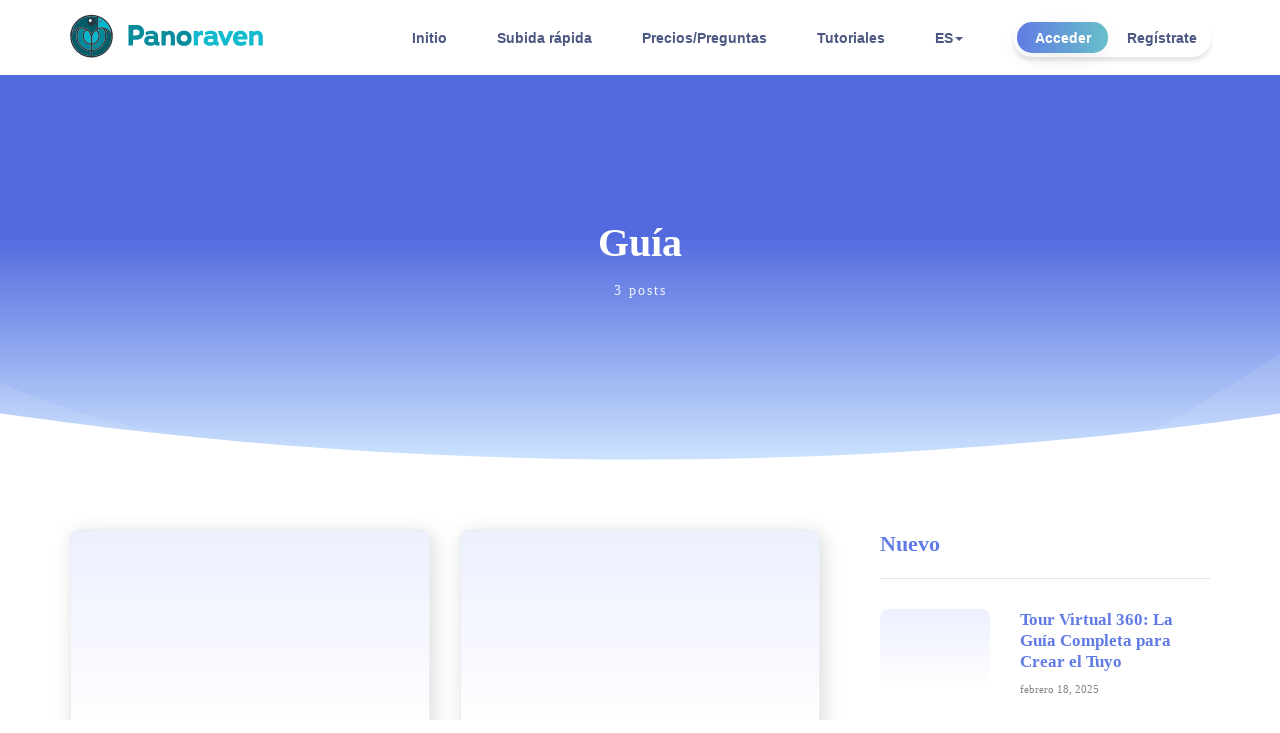

--- FILE ---
content_type: text/html; charset=UTF-8
request_url: https://panoraven.com/blog/es/category/guia/
body_size: 35287
content:
<!DOCTYPE html>
<html lang="es-ES">
<head><meta charset="UTF-8"/><script type="f41c4d0bbff508b1198062fd-text/javascript">if(navigator.userAgent.match(/MSIE|Internet Explorer/i)||navigator.userAgent.match(/Trident\/7\..*?rv:11/i)){var href=document.location.href;if(!href.match(/[?&]nowprocket/)){if(href.indexOf("?")==-1){if(href.indexOf("#")==-1){document.location.href=href+"?nowprocket=1"}else{document.location.href=href.replace("#","?nowprocket=1#")}}else{if(href.indexOf("#")==-1){document.location.href=href+"&nowprocket=1"}else{document.location.href=href.replace("#","&nowprocket=1#")}}}}</script><script type="f41c4d0bbff508b1198062fd-text/javascript">class RocketLazyLoadScripts{constructor(){this.v="1.2.3",this.triggerEvents=["keydown","mousedown","mousemove","touchmove","touchstart","touchend","wheel"],this.userEventHandler=this._triggerListener.bind(this),this.touchStartHandler=this._onTouchStart.bind(this),this.touchMoveHandler=this._onTouchMove.bind(this),this.touchEndHandler=this._onTouchEnd.bind(this),this.clickHandler=this._onClick.bind(this),this.interceptedClicks=[],window.addEventListener("pageshow",t=>{this.persisted=t.persisted}),window.addEventListener("DOMContentLoaded",()=>{this._preconnect3rdParties()}),this.delayedScripts={normal:[],async:[],defer:[]},this.trash=[],this.allJQueries=[]}_addUserInteractionListener(t){if(document.hidden){t._triggerListener();return}this.triggerEvents.forEach(e=>window.addEventListener(e,t.userEventHandler,{passive:!0})),window.addEventListener("touchstart",t.touchStartHandler,{passive:!0}),window.addEventListener("mousedown",t.touchStartHandler),document.addEventListener("visibilitychange",t.userEventHandler)}_removeUserInteractionListener(){this.triggerEvents.forEach(t=>window.removeEventListener(t,this.userEventHandler,{passive:!0})),document.removeEventListener("visibilitychange",this.userEventHandler)}_onTouchStart(t){"HTML"!==t.target.tagName&&(window.addEventListener("touchend",this.touchEndHandler),window.addEventListener("mouseup",this.touchEndHandler),window.addEventListener("touchmove",this.touchMoveHandler,{passive:!0}),window.addEventListener("mousemove",this.touchMoveHandler),t.target.addEventListener("click",this.clickHandler),this._renameDOMAttribute(t.target,"onclick","rocket-onclick"),this._pendingClickStarted())}_onTouchMove(t){window.removeEventListener("touchend",this.touchEndHandler),window.removeEventListener("mouseup",this.touchEndHandler),window.removeEventListener("touchmove",this.touchMoveHandler,{passive:!0}),window.removeEventListener("mousemove",this.touchMoveHandler),t.target.removeEventListener("click",this.clickHandler),this._renameDOMAttribute(t.target,"rocket-onclick","onclick"),this._pendingClickFinished()}_onTouchEnd(t){window.removeEventListener("touchend",this.touchEndHandler),window.removeEventListener("mouseup",this.touchEndHandler),window.removeEventListener("touchmove",this.touchMoveHandler,{passive:!0}),window.removeEventListener("mousemove",this.touchMoveHandler)}_onClick(t){t.target.removeEventListener("click",this.clickHandler),this._renameDOMAttribute(t.target,"rocket-onclick","onclick"),this.interceptedClicks.push(t),t.preventDefault(),t.stopPropagation(),t.stopImmediatePropagation(),this._pendingClickFinished()}_replayClicks(){window.removeEventListener("touchstart",this.touchStartHandler,{passive:!0}),window.removeEventListener("mousedown",this.touchStartHandler),this.interceptedClicks.forEach(t=>{t.target.dispatchEvent(new MouseEvent("click",{view:t.view,bubbles:!0,cancelable:!0}))})}_waitForPendingClicks(){return new Promise(t=>{this._isClickPending?this._pendingClickFinished=t:t()})}_pendingClickStarted(){this._isClickPending=!0}_pendingClickFinished(){this._isClickPending=!1}_renameDOMAttribute(t,e,r){t.hasAttribute&&t.hasAttribute(e)&&(event.target.setAttribute(r,event.target.getAttribute(e)),event.target.removeAttribute(e))}_triggerListener(){this._removeUserInteractionListener(this),"loading"===document.readyState?document.addEventListener("DOMContentLoaded",this._loadEverythingNow.bind(this)):this._loadEverythingNow()}_preconnect3rdParties(){let t=[];document.querySelectorAll("script[type=rocketlazyloadscript]").forEach(e=>{if(e.hasAttribute("src")){let r=new URL(e.src).origin;r!==location.origin&&t.push({src:r,crossOrigin:e.crossOrigin||"module"===e.getAttribute("data-rocket-type")})}}),t=[...new Map(t.map(t=>[JSON.stringify(t),t])).values()],this._batchInjectResourceHints(t,"preconnect")}async _loadEverythingNow(){this.lastBreath=Date.now(),this._delayEventListeners(this),this._delayJQueryReady(this),this._handleDocumentWrite(),this._registerAllDelayedScripts(),this._preloadAllScripts(),await this._loadScriptsFromList(this.delayedScripts.normal),await this._loadScriptsFromList(this.delayedScripts.defer),await this._loadScriptsFromList(this.delayedScripts.async);try{await this._triggerDOMContentLoaded(),await this._triggerWindowLoad()}catch(t){console.error(t)}window.dispatchEvent(new Event("rocket-allScriptsLoaded")),this._waitForPendingClicks().then(()=>{this._replayClicks()}),this._emptyTrash()}_registerAllDelayedScripts(){document.querySelectorAll("script[type=rocketlazyloadscript]").forEach(t=>{t.hasAttribute("data-rocket-src")?t.hasAttribute("async")&&!1!==t.async?this.delayedScripts.async.push(t):t.hasAttribute("defer")&&!1!==t.defer||"module"===t.getAttribute("data-rocket-type")?this.delayedScripts.defer.push(t):this.delayedScripts.normal.push(t):this.delayedScripts.normal.push(t)})}async _transformScript(t){return new Promise((await this._littleBreath(),navigator.userAgent.indexOf("Firefox/")>0||""===navigator.vendor)?e=>{let r=document.createElement("script");[...t.attributes].forEach(t=>{let e=t.nodeName;"type"!==e&&("data-rocket-type"===e&&(e="type"),"data-rocket-src"===e&&(e="src"),r.setAttribute(e,t.nodeValue))}),t.text&&(r.text=t.text),r.hasAttribute("src")?(r.addEventListener("load",e),r.addEventListener("error",e)):(r.text=t.text,e());try{t.parentNode.replaceChild(r,t)}catch(i){e()}}:async e=>{function r(){t.setAttribute("data-rocket-status","failed"),e()}try{let i=t.getAttribute("data-rocket-type"),n=t.getAttribute("data-rocket-src");t.text,i?(t.type=i,t.removeAttribute("data-rocket-type")):t.removeAttribute("type"),t.addEventListener("load",function r(){t.setAttribute("data-rocket-status","executed"),e()}),t.addEventListener("error",r),n?(t.removeAttribute("data-rocket-src"),t.src=n):t.src="data:text/javascript;base64,"+window.btoa(unescape(encodeURIComponent(t.text)))}catch(s){r()}})}async _loadScriptsFromList(t){let e=t.shift();return e&&e.isConnected?(await this._transformScript(e),this._loadScriptsFromList(t)):Promise.resolve()}_preloadAllScripts(){this._batchInjectResourceHints([...this.delayedScripts.normal,...this.delayedScripts.defer,...this.delayedScripts.async],"preload")}_batchInjectResourceHints(t,e){var r=document.createDocumentFragment();t.forEach(t=>{let i=t.getAttribute&&t.getAttribute("data-rocket-src")||t.src;if(i){let n=document.createElement("link");n.href=i,n.rel=e,"preconnect"!==e&&(n.as="script"),t.getAttribute&&"module"===t.getAttribute("data-rocket-type")&&(n.crossOrigin=!0),t.crossOrigin&&(n.crossOrigin=t.crossOrigin),t.integrity&&(n.integrity=t.integrity),r.appendChild(n),this.trash.push(n)}}),document.head.appendChild(r)}_delayEventListeners(t){let e={};function r(t,r){!function t(r){!e[r]&&(e[r]={originalFunctions:{add:r.addEventListener,remove:r.removeEventListener},eventsToRewrite:[]},r.addEventListener=function(){arguments[0]=i(arguments[0]),e[r].originalFunctions.add.apply(r,arguments)},r.removeEventListener=function(){arguments[0]=i(arguments[0]),e[r].originalFunctions.remove.apply(r,arguments)});function i(t){return e[r].eventsToRewrite.indexOf(t)>=0?"rocket-"+t:t}}(t),e[t].eventsToRewrite.push(r)}function i(t,e){let r=t[e];Object.defineProperty(t,e,{get:()=>r||function(){},set(i){t["rocket"+e]=r=i}})}r(document,"DOMContentLoaded"),r(window,"DOMContentLoaded"),r(window,"load"),r(window,"pageshow"),r(document,"readystatechange"),i(document,"onreadystatechange"),i(window,"onload"),i(window,"onpageshow")}_delayJQueryReady(t){let e;function r(r){if(r&&r.fn&&!t.allJQueries.includes(r)){r.fn.ready=r.fn.init.prototype.ready=function(e){return t.domReadyFired?e.bind(document)(r):document.addEventListener("rocket-DOMContentLoaded",()=>e.bind(document)(r)),r([])};let i=r.fn.on;r.fn.on=r.fn.init.prototype.on=function(){if(this[0]===window){function t(t){return t.split(" ").map(t=>"load"===t||0===t.indexOf("load.")?"rocket-jquery-load":t).join(" ")}"string"==typeof arguments[0]||arguments[0]instanceof String?arguments[0]=t(arguments[0]):"object"==typeof arguments[0]&&Object.keys(arguments[0]).forEach(e=>{let r=arguments[0][e];delete arguments[0][e],arguments[0][t(e)]=r})}return i.apply(this,arguments),this},t.allJQueries.push(r)}e=r}r(window.jQuery),Object.defineProperty(window,"jQuery",{get:()=>e,set(t){r(t)}})}async _triggerDOMContentLoaded(){this.domReadyFired=!0,await this._littleBreath(),document.dispatchEvent(new Event("rocket-DOMContentLoaded")),await this._littleBreath(),window.dispatchEvent(new Event("rocket-DOMContentLoaded")),await this._littleBreath(),document.dispatchEvent(new Event("rocket-readystatechange")),await this._littleBreath(),document.rocketonreadystatechange&&document.rocketonreadystatechange()}async _triggerWindowLoad(){await this._littleBreath(),window.dispatchEvent(new Event("rocket-load")),await this._littleBreath(),window.rocketonload&&window.rocketonload(),await this._littleBreath(),this.allJQueries.forEach(t=>t(window).trigger("rocket-jquery-load")),await this._littleBreath();let t=new Event("rocket-pageshow");t.persisted=this.persisted,window.dispatchEvent(t),await this._littleBreath(),window.rocketonpageshow&&window.rocketonpageshow({persisted:this.persisted})}_handleDocumentWrite(){let t=new Map;document.write=document.writeln=function(e){let r=document.currentScript;r||console.error("WPRocket unable to document.write this: "+e);let i=document.createRange(),n=r.parentElement,s=t.get(r);void 0===s&&(s=r.nextSibling,t.set(r,s));let a=document.createDocumentFragment();i.setStart(a,0),a.appendChild(i.createContextualFragment(e)),n.insertBefore(a,s)}}async _littleBreath(){Date.now()-this.lastBreath>45&&(await this._requestAnimFrame(),this.lastBreath=Date.now())}async _requestAnimFrame(){return document.hidden?new Promise(t=>setTimeout(t)):new Promise(t=>requestAnimationFrame(t))}_emptyTrash(){this.trash.forEach(t=>t.remove())}static run(){let t=new RocketLazyLoadScripts;t._addUserInteractionListener(t)}}RocketLazyLoadScripts.run();</script>
<meta name="viewport" content="width=device-width, initial-scale=1.0"/>
<link rel="profile" href="https://gmpg.org/xfn/11" />
<link rel="pingback" href="https://panoraven.com/blog/xmlrpc.php"/>
<meta name='robots' content='noindex, follow'/>
<link rel="alternate" hreflang="en" href="https://panoraven.com/blog/en/category/guide/"/>
<link rel="alternate" hreflang="fr" href="https://panoraven.com/blog/fr/category/guide-fr/"/>
<link rel="alternate" hreflang="es" href="https://panoraven.com/blog/es/category/guia/"/>
<link rel="alternate" hreflang="x-default" href="https://panoraven.com/blog/en/category/guide/"/>
<title>Guía Archives - Panoraven</title><style id="perfmatters-used-css">:where(.wp-block-button__link){border-radius:9999px;box-shadow:none;padding:calc(.667em + 2px) calc(1.333em + 2px);text-decoration:none;}:root :where(.wp-block-button .wp-block-button__link.is-style-outline),:root :where(.wp-block-button.is-style-outline>.wp-block-button__link){border:2px solid;padding:.667em 1.333em;}:root :where(.wp-block-button .wp-block-button__link.is-style-outline:not(.has-text-color)),:root :where(.wp-block-button.is-style-outline>.wp-block-button__link:not(.has-text-color)){color:currentColor;}:root :where(.wp-block-button .wp-block-button__link.is-style-outline:not(.has-background)),:root :where(.wp-block-button.is-style-outline>.wp-block-button__link:not(.has-background)){background-color:initial;background-image:none;}:where(.wp-block-columns){margin-bottom:1.75em;}:where(.wp-block-columns.has-background){padding:1.25em 2.375em;}:where(.wp-block-post-comments input[type=submit]){border:none;}:where(.wp-block-cover-image:not(.has-text-color)),:where(.wp-block-cover:not(.has-text-color)){color:#fff;}:where(.wp-block-cover-image.is-light:not(.has-text-color)),:where(.wp-block-cover.is-light:not(.has-text-color)){color:#000;}:root :where(.wp-block-cover h1:not(.has-text-color)),:root :where(.wp-block-cover h2:not(.has-text-color)),:root :where(.wp-block-cover h3:not(.has-text-color)),:root :where(.wp-block-cover h4:not(.has-text-color)),:root :where(.wp-block-cover h5:not(.has-text-color)),:root :where(.wp-block-cover h6:not(.has-text-color)),:root :where(.wp-block-cover p:not(.has-text-color)){color:inherit;}:where(.wp-block-file){margin-bottom:1.5em;}:where(.wp-block-file__button){border-radius:2em;display:inline-block;padding:.5em 1em;}:where(.wp-block-file__button):where(a):active,:where(.wp-block-file__button):where(a):focus,:where(.wp-block-file__button):where(a):hover,:where(.wp-block-file__button):where(a):visited{box-shadow:none;color:#fff;opacity:.85;text-decoration:none;}:where(.wp-block-form-input__input){font-size:1em;margin-bottom:.5em;padding:0 .5em;}:where(.wp-block-form-input__input)[type=date],:where(.wp-block-form-input__input)[type=datetime-local],:where(.wp-block-form-input__input)[type=datetime],:where(.wp-block-form-input__input)[type=email],:where(.wp-block-form-input__input)[type=month],:where(.wp-block-form-input__input)[type=number],:where(.wp-block-form-input__input)[type=password],:where(.wp-block-form-input__input)[type=search],:where(.wp-block-form-input__input)[type=tel],:where(.wp-block-form-input__input)[type=text],:where(.wp-block-form-input__input)[type=time],:where(.wp-block-form-input__input)[type=url],:where(.wp-block-form-input__input)[type=week]{border-style:solid;border-width:1px;line-height:2;min-height:2em;}:where(.wp-block-group.wp-block-group-is-layout-constrained){position:relative;}@keyframes show-content-image{0%{visibility:hidden;}99%{visibility:hidden;}to{visibility:visible;}}@keyframes turn-on-visibility{0%{opacity:0;}to{opacity:1;}}@keyframes turn-off-visibility{0%{opacity:1;visibility:visible;}99%{opacity:0;visibility:visible;}to{opacity:0;visibility:hidden;}}@keyframes lightbox-zoom-in{0%{transform:translate(calc(( -100vw + var(--wp--lightbox-scrollbar-width) ) / 2 + var(--wp--lightbox-initial-left-position)),calc(-50vh + var(--wp--lightbox-initial-top-position))) scale(var(--wp--lightbox-scale));}to{transform:translate(-50%,-50%) scale(1);}}@keyframes lightbox-zoom-out{0%{transform:translate(-50%,-50%) scale(1);visibility:visible;}99%{visibility:visible;}to{transform:translate(calc(( -100vw + var(--wp--lightbox-scrollbar-width) ) / 2 + var(--wp--lightbox-initial-left-position)),calc(-50vh + var(--wp--lightbox-initial-top-position))) scale(var(--wp--lightbox-scale));visibility:hidden;}}:where(.wp-block-latest-comments:not([style*=line-height] .wp-block-latest-comments__comment)){line-height:1.1;}:where(.wp-block-latest-comments:not([style*=line-height] .wp-block-latest-comments__comment-excerpt p)){line-height:1.8;}:root :where(.wp-block-latest-posts.is-grid){padding:0;}:root :where(.wp-block-latest-posts.wp-block-latest-posts__list){padding-left:0;}ol,ul{box-sizing:border-box;}:root :where(.wp-block-list.has-background){padding:1.25em 2.375em;}:where(.wp-block-navigation.has-background .wp-block-navigation-item a:not(.wp-element-button)),:where(.wp-block-navigation.has-background .wp-block-navigation-submenu a:not(.wp-element-button)){padding:.5em 1em;}:where(.wp-block-navigation .wp-block-navigation__submenu-container .wp-block-navigation-item a:not(.wp-element-button)),:where(.wp-block-navigation .wp-block-navigation__submenu-container .wp-block-navigation-submenu a:not(.wp-element-button)),:where(.wp-block-navigation .wp-block-navigation__submenu-container .wp-block-navigation-submenu button.wp-block-navigation-item__content),:where(.wp-block-navigation .wp-block-navigation__submenu-container .wp-block-pages-list__item button.wp-block-navigation-item__content){padding:.5em 1em;}@keyframes overlay-menu__fade-in-animation{0%{opacity:0;transform:translateY(.5em);}to{opacity:1;transform:translateY(0);}}:root :where(p.has-background){padding:1.25em 2.375em;}:where(p.has-text-color:not(.has-link-color)) a{color:inherit;}:where(.wp-block-post-comments-form input:not([type=submit])),:where(.wp-block-post-comments-form textarea){border:1px solid #949494;font-family:inherit;font-size:1em;}:where(.wp-block-post-comments-form input:where(:not([type=submit]):not([type=checkbox]))),:where(.wp-block-post-comments-form textarea){padding:calc(.667em + 2px);}:where(.wp-block-post-excerpt){box-sizing:border-box;margin-bottom:var(--wp--style--block-gap);margin-top:var(--wp--style--block-gap);}:where(.wp-block-preformatted.has-background){padding:1.25em 2.375em;}:where(.wp-block-search__button){border:1px solid #ccc;padding:6px 10px;}:where(.wp-block-search__input){appearance:none;border:1px solid #949494;flex-grow:1;font-family:inherit;font-size:inherit;font-style:inherit;font-weight:inherit;letter-spacing:inherit;line-height:inherit;margin-left:0;margin-right:0;min-width:3rem;padding:8px;text-decoration:unset !important;text-transform:inherit;}:where(.wp-block-search__button-inside .wp-block-search__inside-wrapper){background-color:#fff;border:1px solid #949494;box-sizing:border-box;padding:4px;}:where(.wp-block-search__button-inside .wp-block-search__inside-wrapper) :where(.wp-block-search__button){padding:4px 8px;}:root :where(.wp-block-separator.is-style-dots){height:auto;line-height:1;text-align:center;}:root :where(.wp-block-separator.is-style-dots):before{color:currentColor;content:"···";font-family:serif;font-size:1.5em;letter-spacing:2em;padding-left:2em;}:root :where(.wp-block-site-logo.is-style-rounded){border-radius:9999px;}:root :where(.wp-block-social-links .wp-social-link a){padding:.25em;}:root :where(.wp-block-social-links.is-style-logos-only .wp-social-link a){padding:0;}:root :where(.wp-block-social-links.is-style-pill-shape .wp-social-link a){padding-left:.6666666667em;padding-right:.6666666667em;}:root :where(.wp-block-tag-cloud.is-style-outline){display:flex;flex-wrap:wrap;gap:1ch;}:root :where(.wp-block-tag-cloud.is-style-outline a){border:1px solid;font-size:unset !important;margin-right:0;padding:1ch 2ch;text-decoration:none !important;}:root :where(.wp-block-table-of-contents){box-sizing:border-box;}:where(.wp-block-term-description){box-sizing:border-box;margin-bottom:var(--wp--style--block-gap);margin-top:var(--wp--style--block-gap);}:where(pre.wp-block-verse){font-family:inherit;}:root{--wp-block-synced-color:#7a00df;--wp-block-synced-color--rgb:122,0,223;--wp-bound-block-color:var(--wp-block-synced-color);--wp-editor-canvas-background:#ddd;--wp-admin-theme-color:#007cba;--wp-admin-theme-color--rgb:0,124,186;--wp-admin-theme-color-darker-10:#006ba1;--wp-admin-theme-color-darker-10--rgb:0,107,160.5;--wp-admin-theme-color-darker-20:#005a87;--wp-admin-theme-color-darker-20--rgb:0,90,135;--wp-admin-border-width-focus:2px;}@media (min-resolution:192dpi){:root{--wp-admin-border-width-focus:1.5px;}}:root{--wp--preset--font-size--normal:16px;--wp--preset--font-size--huge:42px;}html :where(.has-border-color){border-style:solid;}html :where([style*=border-top-color]){border-top-style:solid;}html :where([style*=border-right-color]){border-right-style:solid;}html :where([style*=border-bottom-color]){border-bottom-style:solid;}html :where([style*=border-left-color]){border-left-style:solid;}html :where([style*=border-width]){border-style:solid;}html :where([style*=border-top-width]){border-top-style:solid;}html :where([style*=border-right-width]){border-right-style:solid;}html :where([style*=border-bottom-width]){border-bottom-style:solid;}html :where([style*=border-left-width]){border-left-style:solid;}html :where(img[class*=wp-image-]){height:auto;max-width:100%;}:where(figure){margin:0 0 1em;}html :where(.is-position-sticky){--wp-admin--admin-bar--position-offset:var(--wp-admin--admin-bar--height,0px);}@media screen and (max-width:600px){html :where(.is-position-sticky){--wp-admin--admin-bar--position-offset:0px;}}[data-wpml='language-item']:first-of-type{margin-top:5px !important;}[data-wpml='language-item']:first-of-type{margin-top:5px !important;}@-webkit-keyframes rightSpring{0%{left:0;}50%{left:-30px;}100%{left:0;}}@keyframes rightSpring{0%{left:0;}50%{left:-30px;}100%{left:0;}}@-webkit-keyframes leftSpring{0%{left:0;}50%{left:30px;}100%{left:0;}}@keyframes leftSpring{0%{left:0;}50%{left:30px;}100%{left:0;}}@media screen{}@media screen{}html{font-family:sans-serif;-webkit-text-size-adjust:100%;-ms-text-size-adjust:100%;}body{margin:0;}article,aside,details,figcaption,figure,footer,header,hgroup,main,nav,section,summary{display:block;}[hidden],template{display:none;}a{background:transparent;}a:active,a:hover{outline:0;}h1{margin:.67em 0;font-size:2em;}img{border:0;}button,input,optgroup,select,textarea{margin:0;font:inherit;color:inherit;}button{overflow:visible;}button,select{text-transform:none;}button,html input[type="button"],input[type="reset"],input[type="submit"]{-webkit-appearance:button;cursor:pointer;}button[disabled],html input[disabled]{cursor:default;}button::-moz-focus-inner,input::-moz-focus-inner{padding:0;border:0;}@media print{*{color:#000 !important;text-shadow:none !important;background:transparent !important;box-shadow:none !important;}a,a:visited{text-decoration:underline;}a[href]:after{content:" (" attr(href) ")";}a[href^="javascript:"]:after,a[href^="#"]:after{content:"";}tr,img{page-break-inside:avoid;}img{max-width:100% !important;}p,h2,h3{orphans:3;widows:3;}h2,h3{page-break-after:avoid;}.navbar{display:none;}.btn > .caret,.dropup > .btn > .caret{border-top-color:#000 !important;}}*{-webkit-box-sizing:border-box;-moz-box-sizing:border-box;box-sizing:border-box;}*:before,*:after{-webkit-box-sizing:border-box;-moz-box-sizing:border-box;box-sizing:border-box;}html{font-size:62.5%;-webkit-tap-highlight-color:rgba(0,0,0,0);}body{font-family:"Helvetica Neue",Helvetica,Arial,sans-serif;font-size:14px;line-height:1.42857143;color:#333;background-color:#fff;}input,button,select,textarea{font-family:inherit;font-size:inherit;line-height:inherit;}a{color:#428bca;text-decoration:none;}a:hover,a:focus{color:#2a6496;text-decoration:underline;}a:focus{outline:thin dotted;outline:5px auto -webkit-focus-ring-color;outline-offset:-2px;}img{vertical-align:middle;}h1,h2,h3,h4,h5,h6,.h1,.h2,.h3,.h4,.h5,.h6{font-family:inherit;font-weight:500;line-height:1.1;color:inherit;}h1,.h1,h2,.h2,h3,.h3{margin-top:20px;margin-bottom:10px;}h1,.h1{font-size:36px;}h2,.h2{font-size:30px;}h3,.h3{font-size:24px;}ul,ol{margin-top:0;margin-bottom:10px;}ul ul,ol ul,ul ol,ol ol{margin-bottom:0;}.container{padding-right:15px;padding-left:15px;margin-right:auto;margin-left:auto;}@media (min-width: 768px){.container{width:750px;}}@media (min-width: 992px){.container{width:970px;}}@media (min-width: 1200px){.container{width:1170px;}}.container-fluid{padding-right:15px;padding-left:15px;margin-right:auto;margin-left:auto;}.row{margin-right:-15px;margin-left:-15px;}.col-xs-1,.col-sm-1,.col-md-1,.col-lg-1,.col-xs-2,.col-sm-2,.col-md-2,.col-lg-2,.col-xs-3,.col-sm-3,.col-md-3,.col-lg-3,.col-xs-4,.col-sm-4,.col-md-4,.col-lg-4,.col-xs-5,.col-sm-5,.col-md-5,.col-lg-5,.col-xs-6,.col-sm-6,.col-md-6,.col-lg-6,.col-xs-7,.col-sm-7,.col-md-7,.col-lg-7,.col-xs-8,.col-sm-8,.col-md-8,.col-lg-8,.col-xs-9,.col-sm-9,.col-md-9,.col-lg-9,.col-xs-10,.col-sm-10,.col-md-10,.col-lg-10,.col-xs-11,.col-sm-11,.col-md-11,.col-lg-11,.col-xs-12,.col-sm-12,.col-md-12,.col-lg-12{position:relative;min-height:1px;padding-right:15px;padding-left:15px;}@media (min-width: 768px){.col-sm-1,.col-sm-2,.col-sm-3,.col-sm-4,.col-sm-5,.col-sm-6,.col-sm-7,.col-sm-8,.col-sm-9,.col-sm-10,.col-sm-11,.col-sm-12{float:left;}.col-sm-12{width:100%;}}@media (min-width: 992px){.col-md-1,.col-md-2,.col-md-3,.col-md-4,.col-md-5,.col-md-6,.col-md-7,.col-md-8,.col-md-9,.col-md-10,.col-md-11,.col-md-12{float:left;}.col-md-12{width:100%;}.col-md-8{width:66.66666667%;}.col-md-4{width:33.33333333%;}}.btn{display:inline-block;padding:6px 12px;margin-bottom:0;font-size:14px;font-weight:normal;line-height:1.42857143;text-align:center;white-space:nowrap;vertical-align:middle;cursor:pointer;-webkit-user-select:none;-moz-user-select:none;-ms-user-select:none;user-select:none;background-image:none;border:1px solid transparent;border-radius:4px;}.btn:focus,.btn:active:focus,.btn.active:focus{outline:thin dotted;outline:5px auto -webkit-focus-ring-color;outline-offset:-2px;}.btn:hover,.btn:focus{color:#333;text-decoration:none;}.btn:active,.btn.active{background-image:none;outline:0;-webkit-box-shadow:inset 0 3px 5px rgba(0,0,0,.125);box-shadow:inset 0 3px 5px rgba(0,0,0,.125);}.btn.disabled,.btn[disabled],fieldset[disabled] .btn{pointer-events:none;cursor:not-allowed;filter:alpha(opacity=65);-webkit-box-shadow:none;box-shadow:none;opacity:.65;}.collapse{display:none;}@font-face{font-family:"Glyphicons Halflings";src:url("https://panoraven.com/blog/wp-content/themes/saxon/css/../fonts/glyphicons-halflings-regular.eot");src:url("https://panoraven.com/blog/wp-content/themes/saxon/css/../fonts/glyphicons-halflings-regular.eot?#iefix") format("embedded-opentype"),url("https://panoraven.com/blog/wp-content/themes/saxon/css/../fonts/glyphicons-halflings-regular.woff") format("woff"),url("https://panoraven.com/blog/wp-content/themes/saxon/css/../fonts/glyphicons-halflings-regular.ttf") format("truetype"),url("https://panoraven.com/blog/wp-content/themes/saxon/css/../fonts/glyphicons-halflings-regular.svg#glyphicons_halflingsregular") format("svg");}.caret{display:inline-block;width:0;height:0;margin-left:2px;vertical-align:middle;border-top:4px solid;border-right:4px solid transparent;border-left:4px solid transparent;}.btn .caret{margin-left:0;}.nav{padding-left:0;margin-bottom:0;list-style:none;}.nav > li{position:relative;display:block;}.nav > li > a{position:relative;display:block;padding:10px 15px;}.nav > li > a:hover,.nav > li > a:focus{text-decoration:none;background-color:#eee;}.nav > li > a > img{max-width:none;}.navbar{position:relative;min-height:50px;margin-bottom:20px;border:1px solid transparent;}@media (min-width: 768px){.navbar{border-radius:4px;}}.navbar-collapse{max-height:340px;padding-right:15px;padding-left:15px;overflow-x:visible;-webkit-overflow-scrolling:touch;border-top:1px solid transparent;box-shadow:inset 0 1px 0 rgba(255,255,255,.1);}@media (min-width: 768px){.navbar-collapse{width:auto;border-top:0;box-shadow:none;}.navbar-collapse.collapse{display:block !important;height:auto !important;padding-bottom:0;overflow:visible !important;}}.container > .navbar-header,.container-fluid > .navbar-header,.container > .navbar-collapse,.container-fluid > .navbar-collapse{margin-right:-15px;margin-left:-15px;}@media (min-width: 768px){.container > .navbar-header,.container-fluid > .navbar-header,.container > .navbar-collapse,.container-fluid > .navbar-collapse{margin-right:0;margin-left:0;}}.navbar-toggle{position:relative;float:right;padding:9px 10px;margin-top:8px;margin-right:15px;margin-bottom:8px;background-color:transparent;background-image:none;border:1px solid transparent;border-radius:4px;}.navbar-toggle:focus{outline:none;}@media (min-width: 768px){.navbar-toggle{display:none;}}.navbar-default{background-color:#f8f8f8;border-color:#e7e7e7;}.navbar-default .navbar-toggle{border-color:#ddd;}.navbar-default .navbar-toggle:hover,.navbar-default .navbar-toggle:focus{background-color:#ddd;}.navbar-default .navbar-collapse,.navbar-default .navbar-form{border-color:#e7e7e7;}@-webkit-keyframes progress-bar-stripes{from{background-position:40px 0;}to{background-position:0 0;}}@keyframes progress-bar-stripes{from{background-position:40px 0;}to{background-position:0 0;}}.clearfix:before,.clearfix:after,.container:before,.container:after,.container-fluid:before,.container-fluid:after,.row:before,.row:after,.form-horizontal .form-group:before,.form-horizontal .form-group:after,.btn-toolbar:before,.btn-toolbar:after,.btn-group-vertical > .btn-group:before,.btn-group-vertical > .btn-group:after,.nav:before,.nav:after,.navbar:before,.navbar:after,.navbar-header:before,.navbar-header:after,.navbar-collapse:before,.navbar-collapse:after,.pager:before,.pager:after,.panel-body:before,.panel-body:after,.modal-footer:before,.modal-footer:after{display:table;content:" ";}.clearfix:after,.container:after,.container-fluid:after,.row:after,.form-horizontal .form-group:after,.btn-toolbar:after,.btn-group-vertical > .btn-group:after,.nav:after,.navbar:after,.navbar-header:after,.navbar-collapse:after,.pager:after,.panel-body:after,.modal-footer:after{clear:both;}@-ms-viewport{width:device-width;}body{font-family:Arial,sans-serif;margin-top:0 !important;background:#fff;font-size:15px;color:#333;line-height:1.75;}a{color:#1f5dea;text-decoration:underline;}a:hover,a:focus{color:#000;text-decoration:none;}a:focus{text-decoration:none;-webkit-touch-callout:none;-webkit-user-select:none;-khtml-user-select:none;-moz-user-select:none;-ms-user-select:none;user-select:none;outline-style:none;outline:0;}h1,h2,h3,h4,h5,h6{margin-top:0;margin-bottom:15px;font-weight:bold;line-height:1.25;color:#000;-webkit-font-smoothing:antialiased;-moz-osx-font-smoothing:grayscale;}h1,.h1{font-size:36px;}h2,.h2{font-size:24px;}h3,.h3{font-size:21px;}input:focus,select:focus,textarea:focus,button:focus{outline:none;}.btn,.btn:focus,input[type="submit"],.woocommerce #content input.button,.woocommerce #respond input#submit,.woocommerce a.button,.woocommerce button.button,.woocommerce input.button,.woocommerce-page #content input.button,.woocommerce-page #respond input#submit,.woocommerce-page a.button,.woocommerce-page button.button,.woocommerce-page input.button,.woocommerce a.added_to_cart,.woocommerce-page a.added_to_cart,.wp-block-button a.wp-block-button__link,.wp-block-search .wp-block-search__button{padding:13px 30px;line-height:1;background:#1f5dea;border:1px solid #1f5dea;color:#fff;text-align:left;text-shadow:none;text-decoration:none;vertical-align:middle;cursor:pointer;filter:none;box-shadow:none;text-align:center;font-size:12px;text-transform:uppercase;letter-spacing:1px;border-radius:0;}.btn:hover,.btn.btn-white:hover,.btn.alt,.btn.alt:focus,input[type="submit"]:hover,.woocommerce #content input.button:hover,.woocommerce #respond input#submit:hover,.woocommerce a.button:hover,.woocommerce button.button:hover,.woocommerce input.button:hover,.woocommerce-page #content input.button:hover,.woocommerce-page #respond input#submit:hover,.woocommerce-page a.button:hover,.woocommerce-page button.button:hover,.woocommerce-page input.button:hover,.wp-block-button a.wp-block-button__link:hover{background:#000;color:#fff;border-color:#000;}.btn.btn-grey,.btn.btn-grey:focus{background:#eceff3;border-color:#eceff3;color:#000;}.btn:active,.btn-primary,.btn-primary:focus,.btn.alt:hover,.btn.btn-grey:hover{background:#1f5dea;border-color:#1f5dea;color:#fff;box-shadow:none;}@-webkit-keyframes loadingrotating{from{-webkit-transform:rotate(0deg);-o-transform:rotate(0deg);transform:rotate(0deg);}to{-webkit-transform:rotate(360deg);-o-transform:rotate(360deg);transform:rotate(360deg);}}@keyframes loadingrotating{from{-ms-transform:rotate(0deg);-moz-transform:rotate(0deg);-webkit-transform:rotate(0deg);-o-transform:rotate(0deg);transform:rotate(0deg);}to{-ms-transform:rotate(360deg);-moz-transform:rotate(360deg);-webkit-transform:rotate(360deg);-o-transform:rotate(360deg);transform:rotate(360deg);}}header{background:#fff;background-repeat:no-repeat;background-position:top center;}header .col-md-12{padding:0;display:flex;height:200px;align-items:center;}header .logo{display:inline-block;}header .light-logo{display:none;}header .header-left{text-align:left;padding-left:15px;flex-shrink:0;}header .header-center{text-align:center;flex-grow:1;}.footer-wrapper > .row{margin:0;}footer{padding:30px 0 30px;background-color:#fff;color:#242424;}footer .container{padding-left:0;padding-right:0;}footer .container > .row{margin:0;}footer a{color:#000;text-decoration:none;}footer a:hover{color:#868686;text-decoration:none;}footer .footer-menu{font-weight:normal;margin-bottom:20px;}footer .footer-menu > div{padding-bottom:0;text-align:left;}footer .footer-menu ul li:first-child a{margin-left:0;}footer .footer-menu ul li:last-child a{margin-right:0;}footer .footer-menu a ul{display:none;}footer .footer-menu a:hover ul{display:block;position:absolute;}footer .footer-menu ul{list-style:none;padding:0;margin:0;position:relative;}footer .footer-menu ul li{display:inline;margin-right:0;margin-left:0;}footer .footer-menu ul li a{margin-left:12px;margin-right:12px;}footer .footer-menu ul li ul{display:none;}footer .footer-copyright{text-align:left;color:#868686;font-size:14px;}.scroll-to-top.btn{display:block;bottom:-60px;position:fixed;right:60px;width:44px;height:44px;z-index:999;padding:0;}.scroll-to-top:before{font-family:"FontAwesome";display:inline-block;content:"";font-size:14px;line-height:40px;}.navbar{border-radius:0;border:none;margin:0;position:static;}.nav > li.menu-item-has-children > a:after{display:inline-block;font-family:"fontawesome";content:"";font-style:normal;font-weight:normal;margin-left:10px;margin-right:0;}.nav > li{padding-top:20px;padding-bottom:20px;position:relative;float:left;}.nav > li > a{color:#000;display:block;padding:2px 18px;margin-left:0;margin-right:0;text-decoration:none;background:transparent;cursor:pointer;}.navbar .nav li.menu-item > a > i.fa{margin-right:10px;font-weight:normal;}.nav > li > a:hover{background:transparent;color:#1f5dea;}.nav > li > a:focus{background:none;}.navbar-center-wrapper{width:100%;margin-left:0;margin-right:0;padding-top:0;padding-bottom:0;}.navbar{background:none;min-height:0;}.navbar-collapse{padding:0;max-height:inherit;clear:both;position:relative;box-shadow:none;}.navbar .nav ul{list-style:none;line-height:1.2;}.navbar .navbar-toggle{cursor:pointer;text-transform:uppercase;display:none;position:relative;float:none;left:50%;transform:translateX(-50%);}.nav .sub-menu{display:none;position:absolute;margin:0;text-align:left;z-index:10000;padding:0;}.nav > li .sub-menu{margin-top:0;background:#fff;border:1px solid #fff;box-shadow:0 2px 5px -2px rgba(0,0,0,.15),0px 5px 17px -2px rgba(0,0,0,.15);}.nav > li > .sub-menu{margin-top:25px;}.navbar .nav .sub-menu li{float:none;position:relative;}.nav .sub-menu li.menu-item > a{display:block;background:transparent;color:#000;font-weight:normal;min-width:250px;text-decoration:none;padding:8px 20px;cursor:pointer;border:none;border-left:0;border-right:0;border-bottom:0;}.nav .sub-menu li.menu-item > a span{display:block;text-transform:none;font-weight:normal;}.nav .sub-menu li.menu-item > a:hover{text-decoration:none;color:#fff;background:rgba(255,255,255,.3);}.nav .sub-menu li .sub-menu{right:-101%;margin-top:-1px;top:0;}.navbar .sub-menu li.menu-item-has-children > a:after{display:inline-block;font-family:"fontawesome";content:"";margin-left:5px;font-weight:normal;font-style:normal;float:right;}.nav li:hover > .sub-menu{display:block;}.navbar-default .navbar-collapse,.navbar-default .navbar-form{border:none;}.navbar{position:relative;}.navbar .container{padding-left:15px;padding-right:0;position:relative;width:100%;}.navbar{margin-left:0;min-height:0;}.nav > li > a span{display:block;font-size:12px;color:#989898;text-transform:none;font-weight:normal;margin-top:0;}.mainmenu-mobile-toggle{display:inline-block;font-size:18px;color:#000;margin-right:20px;display:none;cursor:pointer;}.mainmenu-mobile-toggle i{border:1px solid #e2e3e7;padding:8px;text-align:center;}.mainmenu .nav{display:table;margin:0 auto;padding-left:0;padding-right:0;}.mainmenu .nav > li > a{font-size:18px;line-height:24px;}.mainmenu.mainmenu-noarrow .nav > li.menu-item-has-children > a:after{display:none;}.blog-post-reading-progress{border-bottom:4px solid #000;display:block;top:0;position:absolute;width:0;}.page-item-title-single .page-title{font-size:40px;color:#000;max-width:70%;margin:0 auto;padding-left:15px;padding-right:15px;}.page-item-title-archive .category-posts-count{font-size:14px;letter-spacing:2px;margin-top:10px;}.page-item-title-single{padding-top:0;padding-bottom:0;margin-bottom:60px;}.container-page-item-title{padding:0;background-size:cover;background-position:center center;text-align:center;}.container-page-item-title .row{margin:0;}.content-block .page-container,.content-block .post-container{margin-top:45px;}.content-block .page-container > .row > .col-md-8,.content-block .page-container > .row > .col-md-12{margin-bottom:60px;}header + .content-block .post-container,header + .content-block .page-container{margin-top:0;}.sidebar.sidebar-right #page-sidebar,.sidebar.sidebar-right #post-sidebar,.sidebar.sidebar-right #main-sidebar,.sidebar.sidebar-right #woocommerce-sidebar{padding-left:30px;}.sidebar{margin-top:0;margin-bottom:60px;}.content-block .sidebar{margin-top:0;}.blog-enable-sticky-sidebar .content-block .sidebar{position:sticky !important;position:-webkit-sticky;position:-moz-sticky;position:-ms-sticky;position:-o-sticky;top:40px;}.blog-enable-sticky-sidebar.blog-enable-sticky-header .content-block .sidebar{top:140px;}.sidebar ul{list-style:none;margin:0;padding:0;}.sidebar > ul > li{margin-bottom:50px;}.sidebar .widget{padding:0;overflow:hidden;border-radius:0;}.sidebar .widgettitle{color:#000;font-size:22px;margin-bottom:30px;margin-top:0;display:block;text-align:left;border-bottom:1px solid #e2e3e7;padding-top:0;padding-bottom:20px;}.sidebar .widget ul > li{padding-top:5px;padding-bottom:5px;}.sidebar .widget ul > li ul{margin-top:10px;}.sidebar .widget ul > li ul li{padding-left:15px;}.sidebar .widget ul > li a:hover{text-decoration:none;}.sidebar .widget ul > li:first-child{padding-top:0;}.sidebar .widget ul > li:last-child{border-bottom:none;padding-bottom:0;}.sidebar .widget a{text-decoration:none;}.sidebar .widget a:hover{text-decoration:underline;}.sidebar .widget img{max-width:100%;height:auto;}.sidebar .widget .post-title{font-size:24px;display:block;color:#000;margin-top:0;}.sidebar .widget .post-categories{font-weight:normal;text-transform:uppercase;position:relative;font-size:10px;letter-spacing:2px;margin-bottom:5px;}.sidebar .widget .post-categories a{font-weight:normal;text-decoration:none;padding:4px 8px;background-color:#1f5dea;color:#fff;}.sidebar .widget .post-categories a:hover{color:#fff;}.sidebar .widget .post-date{display:block;color:#868686;font-size:14px;}.sidebar .widget.widget_saxon_list_entries li{padding:0;}.sidebar .widget.widget_saxon_list_entries li:last-child .saxon-post{margin-bottom:0 !important;}.sidebar .widget.widget_saxon_list_entries li .saxon-post.saxon-shortline-post{margin-bottom:40px;}.sidebar .widget.widget_saxon_list_entries li .saxon-post.saxon-shortline-post .post-title{margin-bottom:8px;}.sidebar .widget.widget_saxon_categories a{display:block;width:100%;padding:15px 20px;margin-bottom:4px;font-size:13px;}.sidebar .widget.widget_saxon_categories a:hover{background:#000 !important;}.sidebar .widget.widget_saxon_categories .post-categories{margin-bottom:0;}.sidebar .widget.widget_saxon_categories .post-categories a + a{margin-left:0;}.sidebar .widget.widget_saxon_categories a:last-child{margin-bottom:0;}.sidebar .widget.widget_saxon_categories a .post-categories-counter{float:right;margin-left:10px;}.saxon-block.blog-post .saxon-post{margin-bottom:0;}.saxon-block.blog-post{margin-bottom:60px;width:100%;}.blog-posts-list.blog-layout-masonry{margin-left:-15px;margin-right:-15px;}.blog-posts-list.blog-layout-masonry .blog-post{padding-left:15px;padding-right:15px;width:33.3333%;float:left;}.col-md-8 .blog-posts-list.blog-layout-masonry .blog-post{width:50%;}.saxon-post .saxon-post-image-wrapper{background-color:#eff0f4;position:relative;margin-bottom:30px;overflow:hidden;display:block;}.saxon-post .saxon-post-image{background-repeat:no-repeat;background-position:center center;background-size:cover;}.saxon-post .saxon-post-image img{max-width:100%;width:100%;height:auto;}.saxon-post .saxon-post-image-wrapper{position:relative;padding-bottom:64.8648%;}.saxon-post .saxon-post-image-wrapper .saxon-post-image{width:100%;height:100%;position:absolute;left:0;}.saxon-post .saxon-post-details{padding:0;margin-left:0;margin-right:0;margin-top:0;position:relative;text-align:left;width:100%;}.saxon-post .post-title{font-size:24px;display:block;color:#000;margin-top:0;margin-bottom:15px;word-wrap:break-word;}.saxon-post .post-title a{color:#000;}.saxon-post .post-title:hover,.saxon-post .post-title a:hover{color:#1f5dea;text-decoration:none;}.saxon-post .post-categories{font-weight:normal;text-transform:uppercase;position:relative;font-size:10px;letter-spacing:2px;margin-bottom:5px;display:flex;flex-wrap:wrap;}.saxon-post .post-categories a{font-weight:normal;text-decoration:none;padding:3px 8px;background-color:#1f5dea;color:#fff;margin-bottom:3px;margin-right:5px;}.saxon-post .post-categories a:last-child{margin-right:0;}.saxon-post > .post-categories{margin-bottom:10px;}.saxon-post .post-categories a:hover{color:#fff;}.saxon-post .saxon-post-image-wrapper .post-categories{position:absolute;top:0;left:0;right:0;padding:30px;}.saxon-post .post-date{display:block;color:#868686;font-size:14px;font-weight:500;}.saxon-post .post-excerpt{margin-top:20px;margin-bottom:20px;}.saxon-post .post-excerpt img{max-width:100%;height:auto;}.saxon-post .post-excerpt:after{clear:both;display:table;content:" ";}.saxon-post a,.saxon-post a:hover{text-decoration:none;}.saxon-block .saxon-post{margin-bottom:60px;}.saxon-shortline-post.saxon-post{display:flex;}.saxon-shortline-post.saxon-post .saxon-post-image-wrapper{padding-bottom:0;margin-bottom:0;margin-right:30px;flex-shrink:0;flex-grow:0;align-self:flex-start;width:110px;height:90px;}.saxon-shortline-post.saxon-post .post-title{font-size:17px;}.saxon-masonry-post.saxon-post .saxon-post-image-wrapper{padding-bottom:0;height:auto;}.saxon-masonry-post.saxon-post .saxon-post-image-wrapper .saxon-post-image{width:auto;height:auto;position:relative;}.col-md-12 .saxon-masonry-post.saxon-post .saxon-post-image-wrapper .saxon-post-image{width:360px;}.blog-enable-images-animations .saxon-post-image-wrapper{-webkit-mask-image:-webkit-radial-gradient(white,black);}.blog-enable-images-animations .saxon-post-image-wrapper:hover .saxon-post-image{transform:scale(1.1);-webkit-transform:scale(1.1);-o-transform:scale(1.1);}[data-aos]{-webkit-mask-image:-webkit-radial-gradient(white,black);}.blog-style-corners-rounded-large input,.blog-style-corners-rounded-large input.input-text,.blog-style-corners-rounded-large select,.blog-style-corners-rounded-large textarea,.blog-style-corners-rounded-large .btn,.blog-style-corners-rounded-large .btn:focus,.blog-style-corners-rounded-large input[type="submit"],.blog-style-corners-rounded-large.woocommerce #content input.button,.blog-style-corners-rounded-large.woocommerce #respond input#submit,.blog-style-corners-rounded-large.woocommerce a.button,.blog-style-corners-rounded-large.woocommerce button.button,.blog-style-corners-rounded-large.woocommerce input.button,.blog-style-corners-rounded-large.woocommerce-page #content input.button,.blog-style-corners-rounded-large.woocommerce-page #respond input#submit,.blog-style-corners-rounded-large.woocommerce-page a.button,.blog-style-corners-rounded-large.woocommerce-page button.button,.blog-style-corners-rounded-large.woocommerce-page input.button,.blog-style-corners-rounded-large.woocommerce a.added_to_cart,.blog-style-corners-rounded-large.woocommerce-page a.added_to_cart,.blog-style-corners-rounded-large.woocommerce ul.products li.product a img,.blog-style-corners-rounded-large.woocommerce table.shop_table,.blog-style-corners-rounded-large.woocommerce-checkout #payment,.blog-style-corners-rounded-large.woocommerce .order_details,.blog-style-corners-rounded-large.woocommerce ul.cart_list li img,.blog-style-corners-rounded-large.woocommerce ul.product_list_widget li img,.blog-style-corners-rounded-large.woocommerce .woocommerce-error,.blog-style-corners-rounded-large.woocommerce .woocommerce-info,.blog-style-corners-rounded-large.woocommerce .woocommerce-message,.blog-style-corners-rounded-large.woocommerce ul.products li.product a img,.blog-style-corners-rounded-large.woocommerce nav.woocommerce-pagination ul,.blog-style-corners-rounded-large #add_payment_method #payment,.blog-style-corners-rounded-large .wp-block-button a.wp-block-button__link,.blog-style-corners-rounded-large .post-password-form,.blog-style-corners-rounded-large .comment-meta .reply a,.blog-style-corners-rounded-large .pingback .comment-body,.blog-style-corners-rounded-large .nav > li .sub-menu,.blog-style-corners-rounded-large .mainmenu-mobile-toggle i,.blog-style-corners-rounded-large .container-page-item-title,.blog-style-corners-rounded-large .container-page-item-title.with-bg .col-overlay,.blog-style-corners-rounded-large .sidebar .widget_tag_cloud .tagcloud a,.blog-style-corners-rounded-large .sidebar .widget_product_tag_cloud .tagcloud a,.blog-style-corners-rounded-large .sidebar .widget .post-categories a,.blog-style-corners-rounded-large .sidebar .widget.widget_saxon_social_icons a,.blog-style-corners-rounded-large .sidebar .widget.widget_saxon_text .saxon-textwidget,.blog-style-corners-rounded-large .saxon-featured-categories-wrapper .saxon-featured-category,.blog-style-corners-rounded-large .saxon-post .saxon-post-image-wrapper,.blog-style-corners-rounded-large .saxon-post .saxon-post-wrapper-inner,.blog-style-corners-rounded-large .saxon-post .saxon-post-image,.blog-style-corners-rounded-large .saxon-post .post-categories a,.blog-style-corners-rounded-large .saxon-subscribe-block,.blog-style-corners-rounded-large .saxon-postline-block,.blog-style-corners-rounded-large .blog-post-single .format-link .entry-content a:not(.more-link),.blog-style-corners-rounded-large .blog-post-single .blog-post-thumb,.blog-style-corners-rounded-large .blog-post-single .blog-post-media,.blog-style-corners-rounded-large .blog-post-single .blog-post-media.blog-post-media-gallery img,.blog-style-corners-rounded-large .author-bio,.blog-style-corners-rounded-large.single-post .post-worthreading-post-wrapper,.blog-style-corners-rounded-large.single-post .post-worthreading-post-container,.blog-style-corners-rounded-large.single-post .blog-post-single .tags a,.blog-style-corners-rounded-large .navigation-paging .nav-post-prev a,.blog-style-corners-rounded-large .navigation-paging .nav-post-next a,.blog-style-corners-rounded-large .navigation-paging .wp-pagenavi,.blog-style-corners-rounded-large .page-links,body.blog-style-corners-rounded-large  .owl-theme .owl-controls .owl-nav div,body.blog-style-corners-rounded-large  #catapult-cookie-bar,.blog-style-corners-rounded-large .wp-block-latest-posts a,.blog-style-corners-rounded-large .wp-block-image img,.blog-style-corners-rounded-large .wp-block-gallery img,.blog-style-corners-rounded-large .wp-block-cover,.blog-style-corners-rounded-large .wp-block-cover.has-background-dim:before,.blog-style-corners-rounded-large p.has-background,body.blog-style-corners-rounded-large .select2-container .select2-choice,body.blog-style-corners-rounded-large .select2-container--default .select2-selection--single,.blog-style-corners-rounded-large .comments-area .navigation-paging .nav-previous a,.blog-style-corners-rounded-large .comments-area .navigation-paging .nav-next a,.blog-style-corners-rounded-large .post-review-block,.blog-style-corners-rounded-large .post-review-block .post-review-criteria-progress,.blog-style-corners-rounded-large .post-review-block .post-review-button-wrapper .post-review-button-icon{border-radius:15px;}.owl-carousel .animated{-webkit-animation-duration:1000ms;animation-duration:1000ms;-webkit-animation-fill-mode:both;animation-fill-mode:both;}@-webkit-keyframes fadeOut{0%{opacity:1;}100%{opacity:0;}}@keyframes fadeOut{0%{opacity:1;}100%{opacity:0;}}@import url("https://fonts.googleapis.com/css2?family=Nunito:wght@200;300;400;600;700;800;900&display=swap");@import url("https://fonts.googleapis.com/css2?family=Lato&display=swap");.saxon-block .pano-saxon-post{box-shadow:3px 3px 20px rgba(0,0,0,.15);background-color:#fff;border:.93px solid #eaedf2;box-sizing:border-box;border-radius:8px;color:#555a64;outline:none;background:linear-gradient(180deg,#eaedff,#fff 50.1%);display:flex;flex-direction:column;width:100%;min-height:510px;height:auto;font-family:"Nunito",sans-serif !important;}.saxon-block .pano-saxon-post .saxon-post-image-wrapper,.saxon-block .pano-saxon-post .saxon-post-image{border-radius:0px;}.saxon-block .pano-saxon-post .saxon-post-image-wrapper{margin-bottom:16px;background:linear-gradient(180deg,#edf0ff 0%,#fff 85%);}.saxon-block .pano-saxon-post .saxon-post-details{padding:0px 24px;font-family:"Nunito",sans-serif;transition:none;min-height:200px;}.saxon-block .pano-saxon-post a:hover .saxon-post-details{transition:none;-webkit-transition:none;color:#1f5dea;}.pano-saxon-post .saxon-post-image-wrapper:hover .saxon-post-image{transform:none;-webkit-transform:none;}.blog-enable-images-animations .saxon-post-image-wrapper .saxon-post-image{-webkit-transition:transform .5s ease-out !important;transition:transform .5s ease-out !important;}.saxon-block .pano-saxon-post{transition:.3s transform cubic-bezier(.155,1.105,.295,1.12),.3s box-shadow,.3s -webkit-transform cubic-bezier(.155,1.105,.295,1.12);}.saxon-block .pano-saxon-post:hover{transform:scale(1.02);-webkit-transform:scale(1.02);-o-transform:scale(1.02);box-shadow:0 10px 20px rgba(0,0,0,.12),0 4px 8px rgba(0,0,0,.06);}.saxon-block .pano-saxon-post .saxon-post-details .post-title{font-family:"Nunito",sans-serif;font-size:20px;font-weight:500;line-height:30px;letter-spacing:-.02em;color:#617be5;}.saxon-block .pano-saxon-post .saxon-post-details .post-excerpt{font-family:"Nunito",sans-serif;font-size:15px;font-weight:500;line-height:22px;color:#555a64;}.saxon-block .pano-saxon-post .saxon-post-details .post-readmoree{color:#617be5;}.saxon-block .pano-saxon-post .post-bottom-with-divider{border-top:1px solid #eaedf2;padding:16px 27px;display:flex;justify-content:space-between;align-items:center;margin-top:auto;}.saxon-block .pano-saxon-post .post-categories a{text-transform:capitalize;font-family:"Nunito",sans-serif;font-weight:bold;letter-spacing:.5px;line-height:22px;font-size:13px;border-radius:93px;}.pano-saxon-post .post-bottom-with-divider span{font-size:13px;line-height:22px;color:rgba(85,90,100,.5);}.nav .main-lang-menu .sub-menu,.nav .main-user-menu .sub-menu{position:absolute;top:60%;left:50%;transform:translateX(-50%) !important;background:#fff;border-radius:5px;border:1px solid #eaedf2;}.main-lang-menu .text-uppercase{text-transform:uppercase;}.main-lang-menu .menu-dropdown__item,.main-user-menu .menu-dropdown__item{display:flex;align-items:center;line-height:normal;}.main-lang-menu .menu-dropdown__item .menu-dropdown__item_link,.main-user-menu .menu-dropdown__item .menu-dropdown__item_link{display:flex;align-items:center;}.menu-dropdown__item_link,.menu-dropdown__item_link:hover{text-decoration:none;}.main-lang-menu .menu-dropdown__item__icon,.main-user-menu .menu-dropdown__item__icon{height:20px;margin-top:6px;margin-bottom:6px;width:32px;display:flex;align-items:center;justify-content:center;border-left:1px solid transparent;border-right:1px solid transparent;transition:border-color .3s ease-in-out;}.child-lang-wrapper::before,.child-user-wrapper::before{content:"";position:absolute;left:0;top:0;bottom:0;width:35px;background:rgba(97,123,229,.05);z-index:-1;border-radius:4px 0 0 4px;}.main-lang-menu .menu-dropdown__item:hover .menu-dropdown__item__text,.main-user-menu .menu-dropdown__item:hover .menu-dropdown__item__text{color:#69d3c2;}.main-lang-menu .menu-dropdown__item:hover .menu-dropdown__item__icon,.main-user-menu .menu-dropdown__item:hover .menu-dropdown__item__icon{border-left:1px solid #69d3c2;}.main-lang-menu .menu-dropdown__item__text,.main-user-menu .menu-dropdown__item__text{padding:0 6px;font-size:12px;color:#4e5983;font-weight:600;font-family:"Nunito",-apple-system,BlinkMacSystemFont,"Segoe UI",Roboto,"Helvetica Neue",Arial,"Noto Sans",sans-serif,"Apple Color Emoji","Segoe UI Emoji","Segoe UI Symbol","Noto Color Emoji";white-space:nowrap;transition:color .3s ease-in-out;}.main-lang-menu .sub-menu:before,.main-user-menu .sub-menu:before{content:"";position:absolute;width:0;height:0;border-style:solid;border-width:0 9px 10px 9px;border-color:transparent transparent #eaedf2 transparent;top:-10px;left:calc(50% - 9px);}.main-lang-menu .sub-menu:after,.main-user-menu .sub-menu:after{content:"";position:absolute;width:0;height:0;border-style:solid;border-width:0 9px 10px 9px;border-color:transparent transparent #fff transparent;top:-8.5px;left:calc(50% - 9px);}span[class^="lang-flag-"]{width:20px;height:20px;background-size:contain;display:block;}.lang-flag-en{background-image:url("data:image/svg+xml,%3Csvg viewBox=\'0 0 20 20\' fill=\'none\' xmlns=\'http://www.w3.org/2000/svg\'%3E%3Cpath d=\'M10 20a9.973 9.973 0 006.096-2.069H3.902A10.004 10.004 0 009.999 20zM1.944 15.925h16.113c.439-.612.83-1.27 1.128-1.96H.815c.298.69.674 1.348 1.129 1.96zM11.207.078A10.18 10.18 0 0010 0v.078h1.207zM.188 11.96h19.608c.126-.628.188-1.286.188-1.96H0c0 .674.063 1.332.188 1.96zM10 7.994h9.796a10.526 10.526 0 00-.611-1.96H10v1.96zM10 4.044h8.025a10.375 10.375 0 00-1.928-1.96H10v1.96z\' fill=\'%23fff\'%3E%3C/path%3E%3Cpath d=\'M10 .078v2.007h6.097a10.07 10.07 0 00-4.89-2.007H10zM10 6.034h9.17c-.314-.705-.69-1.379-1.16-2.006H10v2.006zM10 9.906H0V10h20a9.47 9.47 0 00-.204-2.006H10v1.912zM.816 13.966H19.17c.282-.643.486-1.301.627-2.007H.189c.14.69.345 1.364.627 2.007zM3.903 17.915h12.194a9.919 9.919 0 001.96-2.006H1.942a9.153 9.153 0 001.96 2.006z\' fill=\'%23D47967\'%3E%3C/path%3E%3Cpath d=\'M10 7.994V0c-.36 0-.705.016-1.066.063L8.95.11h.549l-.44.329.173.517-.439-.329-.439.33.173-.518-.345-.25c-.752.14-1.473.36-2.163.657l.031.126-.11-.079a8.79 8.79 0 00-1.41.784h.22l-.44.33.173.517-.439-.33-.439.33.063-.189c-.204.173-.408.345-.596.533h.11l-.376.282-.063.063.157.502-.376-.267A8.797 8.797 0 00.47 6.975h.157L.8 6.458l.173.517h.548l-.438.33.172.516-.439-.329-.439.33.173-.518-.126-.094a9.693 9.693 0 00-.392 2.712h10V7.994h-.03zm-.784-1.552l-.438-.33-.44.33.173-.517-.439-.33h.549l.172-.517.173.518h.548l-.439.329.141.517zm-5.391.533l.172-.517.172.517h.549l-.439.33.173.516-.44-.329-.438.33.172-.518-.439-.33h.518zm1.489-1.05l-.44-.33h.55l.172-.517.172.518h.549l-.44.329.173.517-.439-.33-.438.33.14-.517zm.72-2.226l-.438-.33-.44.33.173-.517-.439-.33h.549l.172-.517.173.518h.548l-.438.329.14.517zm1.6 4.122l-.44-.329-.438.33.172-.518-.439-.33h.549l.172-.516.173.517h.548l-.439.33.141.516zM7.35 4.216H7.9l-.44.33.173.517-.439-.33-.454.345.172-.517-.439-.329h.55l.171-.517.157.501zM9.216 3.7l-.438-.33-.44.33.173-.517-.439-.33h.549l.172-.517.173.518h.548l-.439.329.141.517zM6.458 1.646h.548l.173-.517.172.517H7.9l-.44.329.173.517-.439-.329-.438.33.172-.518-.47-.33zM3.98 3.699l.173.517h.548l-.439.33.173.532-.439-.329-.455.33.173-.518-.439-.329h.549l.156-.533zM1.677 5.596h.549l.172-.518.173.518h.548l-.439.329.173.517-.455-.313-.439.329.173-.518-.455-.344zm1.16 3.589l-.439-.314-.439.33.173-.518-.44-.329h.55l.172-.517.172.517h.549l-.439.33.141.501zm3.198 0l-.44-.33-.438.33.172-.517-.439-.33h.549l.172-.517.173.518h.548l-.438.329.14.517zm3.181 0l-.438-.33-.44.33.173-.517-.439-.33h.549l.172-.517.173.518h.548l-.439.329.141.517z\' fill=\'%235169DD\'%3E%3C/path%3E%3Cpath d=\'M8.338.956l.438-.329.44.33-.173-.518.439-.33h-.549V.064L8.604.11h-.047c-.141.015-.267.047-.408.062l.345.251-.156.533zM5.987.83c-.031.016-.047.016-.078.032l.11.078-.032-.11zM8.95 2.853l-.172-.533-.173.533h-.548l.439.329-.157.517.439-.33.439.33-.157-.517.439-.33H8.95zM3.009 2.853a4.404 4.404 0 00-.266.282l.376-.282h-.11zM2.68 3.197c-.078.079-.14.157-.22.236l.377.266-.157-.502zM5.752 2.853l-.173-.533-.172.533h-.549l.455.329-.172.517.438-.33.455.33-.172-.517.438-.33h-.548zM9.499 5.596H8.95l-.172-.518-.173.518h-.548l.439.329-.157.517.439-.314.439.314-.157-.517.439-.33zM1.943 6.442l.454-.314.44.314-.173-.517.454-.33H2.57l-.173-.517-.172.518h-.549l.44.329-.173.517zM6.034 6.442l-.172-.517.438-.33h-.548l-.173-.517-.172.518h-.549l.455.329-.172.517.438-.314.455.314zM8.95 8.339l-.172-.518-.173.518h-.548l.439.329-.157.517.439-.314.439.314-.157-.517.439-.33H8.95zM2.57 8.339l-.173-.518-.172.518h-.549l.44.329-.173.517.454-.314.44.314-.173-.517.454-.33H2.57zM5.752 8.339l-.173-.518-.172.518h-.549l.455.329-.172.517.438-.314.455.314-.172-.517.438-.33h-.548zM3.26 4.216l.455.33-.173.532.44-.329.454.33-.173-.534.455-.329h-.564L3.98 3.7l-.157.517H3.26zM7.007 4.216h-.549l.455.33-.173.532.44-.329.454.33-.173-.534.44-.329h-.55L7.18 3.7l-.172.517zM3.542 7.821l.44-.329.454.33-.173-.534.455-.313h-.564l-.173-.533-.157.533H3.26l.455.313-.173.533zM.346 7.821l.439-.329.439.33-.173-.518.44-.33H.94L.77 6.459l-.172.517H.44a1.306 1.306 0 00-.063.235l.126.094-.157.517zM7.352 6.975l-.173-.533-.172.533h-.549l.455.313-.173.533.44-.329.454.33-.173-.534.44-.313h-.55zM3.981 2.179l.439.329-.173-.517.44-.33h-.22a9.375 9.375 0 00-.894.659l-.062.188.47-.33zM6.74 2.492l.44-.313.454.313-.173-.517.44-.33h-.55l-.172-.517-.172.518h-.549l.455.329-.173.517z\' fill=\'%23fff\'%3E%3C/path%3E%3C/svg%3E");}.lang-flag-fr{background-image:url("data:image/svg+xml, %3Csvg viewBox=\'0 0 20 20\' fill=\'none\' xmlns=\'http://www.w3.org/2000/svg\'%3E%3Cpath d=\'M13.35.562V19.43a10.011 10.011 0 003.757-2.384C20.99 13.125 20.96 6.788 17.045 2.9A9.981 9.981 0 0013.35.562z\' fill=\'%23D47967\'%3E%3C/path%3E%3Cpath d=\'M6.65.578v18.837c2.16.769 4.54.785 6.7.016V.563a10.122 10.122 0 00-6.7.015z\' fill=\'%23fff\'%3E%3C/path%3E%3Cpath d=\'M6.65.562V19.43a10.011 10.011 0 01-3.758-2.384C-.99 13.125-.958 6.788 2.955 2.9A9.98 9.98 0 016.65.562z\' fill=\'%235169DD\'%3E%3C/path%3E%3C/svg%3E");}.lang-flag-es{background-image:url("data:image/svg+xml, %3Csvg viewBox=\'0 0 20 20\' fill=\'none\' xmlns=\'http://www.w3.org/2000/svg\'%3E%3Cpath d=\'M10 0a9.966 9.966 0 00-8.652 5h17.304A9.966 9.966 0 0010 0z\' fill=\'%23D47967\'%3E%3C/path%3E%3Cpath d=\'M20 10a9.864 9.864 0 00-1.348-5H1.348A9.865 9.865 0 000 10c0 1.818.486 3.527 1.348 5h17.304A10.023 10.023 0 0020 10z\' fill=\'%23FCED89\'%3E%3C/path%3E%3Cpath d=\'M18.652 15H1.348A9.967 9.967 0 0010 20c3.699 0 6.928-2.022 8.652-5z\' fill=\'%23D47967\'%3E%3C/path%3E%3C/svg%3E");}.content-block{margin-top:60px;}@media (max-width: 561px){.saxon-block .pano-saxon-post{height:auto;}}.footer-copyright{opacity:1;}.bird-face-wrapper{position:relative;display:inline-block;left:-4px;top:-2px;width:15px;}.footer-copyright .made-by,.footer-copyright .copyright-text{font-family:"Nunito",sans-serif;font-style:normal;font-weight:normal;text-align:center;color:#657be0;}.footer-copyright .made-by{font-size:16px;line-height:22px;}.page-item-title-single .saxon-post .post-categories a{padding:5px 9px;}.content-block .container-page-item-title{background-image:url("/blog/wp-content/uploads/blogpost-header.svg");background-repeat:no-repeat;background-size:cover;height:400px;background-position:bottom;margin-top:0px;margin-bottom:130px;border-radius:0 !important;}.mobile-navbar__menu__wrapper{display:none;}.hamburger-container{margin:0;line-height:50px;height:50px;display:flex;align-items:center;}.hamburger-container_wrapper{margin:0;padding:0;outline:0;box-shadow:unset;width:25px;height:21px;display:flex;align-items:center;border:0;background:0;}.hamburger-container_wrapper:hover,.hamburger-container_wrapper:focus,.hamburger-container_wrapper:active{outline:0;box-shadow:unset;}.app-navbar__menu__bar{width:25px;height:3px;border-radius:3px;position:relative;background:#4e5983;display:block;}.app-navbar__menu__bar:after,.app-navbar__menu__bar:after,.app-navbar__menu__bar:before{width:25px;height:3px;border-radius:3px;float:right;content:"";position:absolute;left:0;background:#4e5983;}.app-navbar__menu__bar:before{bottom:8px;}.app-navbar__menu__bar:after{top:8px;}.mobile-menu-icon{width:20px;height:20px;background-size:contain;display:block;background-repeat:no-repeat;}.mobile-menu-icon.home_icon{background-image:url("data:image/svg+xml,%3Csvg viewBox=\'0 0 20 22\' class=\'vue-svg-icon vue-svg-icon--stroke\' fill=\'none\' stroke=\'%23fff\' xmlns=\'http://www.w3.org/2000/svg\'%3E%3Cpath d=\'M7 21V11h6v10M1 8l9-7 9 7v11a2 2 0 01-2 2H3a2 2 0 01-2-2V8z\' stroke=\'inherit\' stroke-width=\'2\' stroke-linecap=\'round\' stroke-linejoin=\'round\'%3E%3C/path%3E%3C/svg%3E");}.mobile-menu-icon.quick_upload_icon{background-image:url("data:image/svg+xml, %3Csvg viewBox=\'0 0 22 18\' class=\'vue-svg-icon vue-svg-icon--stroke\' stroke=\'%23E8EFFA\' fill=\'none\' xmlns=\'http://www.w3.org/2000/svg\'%3E%3Cpath d=\'M21 10.744v4.17c0 .554-.234 1.084-.65 1.475-.418.391-.983.611-1.572.611H3.222c-.59 0-1.154-.22-1.571-.61A2.022 2.022 0 011 14.914v-4.17M16 6.99l-5-5.004-5 5.005M11 1.986v11.26\' stroke=\'inherit\' stroke-width=\'2\' stroke-linecap=\'round\' stroke-linejoin=\'round\'%3E%3C/path%3E%3C/svg%3E");}.mobile-menu-icon.price_faq_icon{background-image:url("data:image/svg+xml,%3Csvg viewBox=\'0 0 20 20\' class=\'vue-svg-icon vue-svg-icon--stroke\' stroke=\'%23E8EFFA\' fill=\'none\' xmlns=\'http://www.w3.org/2000/svg\'%3E%3Cpath d=\'M9 17A8 8 0 109 1a8 8 0 000 16zM19 19l-4.35-4.35\' stroke=\'inherit\' stroke-width=\'2\' stroke-linecap=\'round\' stroke-linejoin=\'round\'%3E%3C/path%3E%3C/svg%3E");}.mobile-menu-icon.tutorial_icon{background-image:url("data:image/svg+xml, %3Csvg viewBox=\'0 0 22 20\' class=\'vue-svg-icon vue-svg-icon--stroke\' fill=\'none\' stroke=\'%23E8EFFA\' xmlns=\'http://www.w3.org/2000/svg\'%3E%3Cpath d=\'M1 1h6a4 4 0 014 4v14a3 3 0 00-3-3H1V1zM21 1h-6a4 4 0 00-4 4v14a3 3 0 013-3h7V1z\' stroke=\'inherit\' stroke-width=\'2\' stroke-linecap=\'round\' stroke-linejoin=\'round\'%3E%3C/path%3E%3C/svg%3E");}.mobile-navbar__menu__main__body__section > ul > li{float:none;padding:0;}.mobile-navbar__menu__wrapper{position:relative;overflow:hidden;z-index:15;}.mobile-navbar__menu__overlay{width:100%;height:100%;top:0;left:0;position:fixed;opacity:0;z-index:19999;background-color:rgba(47,36,66,.7);transition:opacity .8s ease;}.mobile-navbar__menu__close-icon{position:relative;top:0;background:#e8effa;transform:rotate(45deg);width:30px;height:2px;border-radius:2px;cursor:pointer;}.mobile-navbar__menu__close-icon__wrap{width:30px;height:30px;position:absolute;right:20px;top:20px;margin:0;padding:0;background:transparent;border:0;box-shadow:unset;outline:0;}.mobile-navbar__menu__close-icon__wrap:hover,.mobile-navbar__menu__close-icon__wrap:active,.mobile-navbar__menu__close-icon__wrap:focus{box-shadow:unset;outline:0;}.mobile-navbar__menu__close-icon:before{content:"";position:absolute;left:0;top:0;background:#e8effa;transform:rotate(90deg);width:30px;height:2px;border-radius:2px;cursor:pointer;}.mobile-navbar__menu__main{width:280px;position:fixed;height:100%;background-color:#526add;color:#fff;overflow-y:auto;overflow-x:hidden;z-index:20000;left:-400px;top:0;transition:left .8s ease;display:flex;flex-direction:column;}.mobile-navbar__menu__main__header{display:flex;flex-direction:column;flex-shrink:0;height:181px;border-bottom:1px solid #5169dd;box-shadow:8px 4px 10px rgba(0,0,0,.1);}.mobile-navbar__menu__main__header::before{content:"";position:absolute;top:0;left:0;right:0;height:70px;background:radial-gradient(85% 85% at 49.82% 127.86%,#617be5 0%,rgba(97,123,229,0) 100%);}.mobile-navbar__menu__main__header__avatar{width:80px;height:80px;border-radius:100%;position:absolute;left:100px;top:27px;box-shadow:0px 7.7px 7.7px rgba(0,0,0,.1);}.mobile-navbar__menu__main__header__user-btn__wrapper{margin-top:128px;display:flex;justify-content:center;}.mobile-navbar__menu__main__body__section{position:relative;padding:6px 0;margin:32px 0;}.mobile-navbar__menu__main__body__section:first-child{margin-top:28px;}.mobile-navbar__menu__main__body__section:first-child:after{content:"";position:absolute;right:0;bottom:-16px;height:1px;background:#859bf6;width:230px;opacity:.1;}.mobile-navbar__menu__main__body__section:before{content:"";top:0;bottom:0;left:0;width:50px;background:#617be5;border-radius:0 5px 5px 0;position:absolute;z-index:-1;}.mobile-navbar__menu__main__body__section__link,.mobile-navbar__menu__main__body__section__link--active,.mobile-navbar__menu__main__body__section > ul > li > a{display:flex;align-items:center;height:40px;}.mobile-navbar__menu__main__body__section > ul > li > a{padding:0;}li.current-menu-item > a > i.mobile-menu-icon,li:hover  > a > i.mobile-menu-icon{filter:sepia(3%) saturate(2087%) hue-rotate(358deg) brightness(91%) contrast(92%);}.mobile-navbar__menu__main__body__section__link:hover,.mobile-navbar__menu__main__body__section__link--active,.mobile-navbar__menu__main__body__section > li.current-menu-item a{text-decoration:none;}.mobile-navbar__menu__main__body__section__link:hover .mobile-navbar__menu__main__body__section__text,.mobile-navbar__menu__main__body__section__link--active .mobile-navbar__menu__main__body__section__text,li.current-menu-item > a > span.mobile-navbar__menu__main__body__section__text,li:hover > a > span.mobile-navbar__menu__main__body__section__text{color:#69d3c2;}.mobile-navbar__menu__main__body__section__text,li > a > span.mobile-navbar__menu__main__body__section__text{font-size:16px;color:#fff;font-weight:600;font-family:"Nunito",-apple-system,BlinkMacSystemFont,"Segoe UI",Roboto,"Helvetica Neue",Arial,"Noto Sans",sans-serif,"Apple Color Emoji","Segoe UI Emoji","Segoe UI Symbol","Noto Color Emoji";line-height:normal;margin:0 12px;display:block !important;transition:color .3s ease-in-out;}.mobile-navbar__menu__main__body__section__icon,.mobile-menu-icon{width:20px;height:20px;display:flex;align-items:center;justify-content:center;flex-direction:column;margin:0 15px;}.mobile-navbar__menu__main__body__section__icon--flag{width:24px;height:24px;margin:0 13px;display:inline-block;}.mobile-navbar__menu__main__footer{margin-top:auto;flex-shrink:0;height:58px;background-image:url("data:image/svg+xml,%3Csvg viewBox=\'0 0 278 57\' fill=\'none\' xmlns=\'http://www.w3.org/2000/svg\'%3E%3Cpath fill-rule=\'evenodd\' clip-rule=\'evenodd\' d=\'M0 7.142l11.957 6.98c10.96 6.98 34.874 20.94 57.792 24.929 22.918 3.989 45.835-1.994 69.749-12.963C162.416 15.118 185.333-1.833 208.251.16c23.914.997 46.831 20.94 57.792 29.915L278 40.048V57H0V7.142z\' fill=\'url(%23paint0_linear)\'/%3E%3Cdefs%3E%3ClinearGradient id=\'paint0_linear\' x1=\'0\' y1=\'38.89\' x2=\'278\' y2=\'38.89\' gradientUnits=\'userSpaceOnUse\'%3E%3Cstop stop-color=\'%23617BE5\' stop-opacity=\'0\'/%3E%3Cstop offset=\'1\' stop-color=\'%23617BE5\'/%3E%3C/linearGradient%3E%3C/defs%3E%3C/svg%3E");background-repeat:no-repeat;background-size:cover;}.mobile-navbar__menu__main__body__section .mobile-navbar__menu__login__wrapper{display:none;}.mobile-navbar__menu__login__wrapper{height:39px;background:#fff;box-shadow:0px 4px 4px rgba(0,0,0,.1);border-radius:45px;display:flex;position:relative;}.mobile-navbar__menu__login__wrapper a,.mobile-navbar__menu__login__wrapper a:hover{text-decoration:none;}.mobile-navbar__menu__login__wrapper--mobile{background:#5169dd;}.mobile-navbar__menu__login__wrapper--mobile .mobile-navbar__menu__login__btn{color:#e8effa;}.mobile-navbar__menu__login__wrapper--mobile .mobile-navbar__menu__login__btn:hover{color:#e8effa;}.mobile-navbar__menu__login__wrapper--mobile .mobile-navbar__menu__login__btn--active,.mobile-navbar__menu__login__wrapper--mobile .mobile-navbar__menu__login__btn--active:hover{color:#e8effa;}.mobile-navbar__menu__login__btn{border-radius:41px;display:flex;align-items:center;justify-content:center;padding:0 14px;margin:4px;line-height:normal;font-size:14px;color:#4e5983;font-weight:600;font-family:"Nunito",-apple-system,BlinkMacSystemFont,"Segoe UI",Roboto,"Helvetica Neue",Arial,"Noto Sans",sans-serif,"Apple Color Emoji","Segoe UI Emoji","Segoe UI Symbol","Noto Color Emoji";flex:1 0 0;white-space:nowrap;min-width:0;z-index:1;color:#4e5983;}.mobile-navbar__menu__login__btn:hover{color:#5169dd;text-decoration:none;}.mobile-navbar__menu__login__btn--active,.mobile-navbar__menu__login__btn--active:hover{color:#fff;}.mobile-navbar__menu__login__btn[data-btn-animated]{overflow:hidden;position:relative;}.mobile-navbar__menu__login__btn[data-btn-animated] [data-btn-animated-text],.mobile-navbar__menu__login__btn[data-btn-animated] [data-btn-animated-icon]{transition:transform .3s,opacity .3s;transition-timing-function:ease;display:block;}.mobile-navbar__menu__login__btn[data-btn-animated] [data-btn-animated-icon]{position:absolute;top:50%;left:5px;right:5px;text-align:center;transform:translateY(-150%);opacity:0;}.mobile-navbar__menu__login__btn[data-btn-animated] [data-btn-animated-text]{transform:translateY(0);opacity:1;}.mobile-navbar__menu__login__btn__icon--ok-hand{height:26px;margin:0 auto;}.mobile-navbar__menu__login__btn--overlay{background-size:200% 100%;background-position:200% 0;background-image:linear-gradient(90deg,#617be5,#67c0c9,#617be5);position:absolute;left:4px;top:4px;bottom:4px;width:calc(50% - 8px);border-radius:41px;transition:all .3s ease-in-out;box-shadow:0px 7px 20px rgba(0,0,0,.06);}.mobile-navbar__menu__login__btn--overlay:hover,.mobile-navbar__menu__login__btn--overlay--hovered{box-shadow:0px 7px 20px rgba(0,0,0,.08);background-position:100% 0;}.mobile-navbar__menu__login__wrapper a.mobile-navbar__menu__login__btn--active:focus{color:#fff;}header .header-left,header .header-center{padding:0;}.menu-item-has-children span.caret{display:inline-block !important;transform:rotate(0);transition:transform .3s ease-in-out;color:#4e5983;}.menu-item-has-children:hover span.caret{transform:rotate(180deg);}@media (max-width: 991px){.nav .mobile-navbar__menu__login__wrapper{display:none;}header.main-header.main-header--fixed{margin:0px;background:#fff !important;padding:6.2px 0px;height:60px;}header .header-left{padding-top:4px;}header .header-left .logo{margin-left:8px;}header .logo .logo-link img{width:166px;}header .nav{float:none;}.header-right-mobile{display:block;}.header-homepage-intro,.content-block{margin-top:50px;}span[class^="lang-flag-"]{width:24px !important;height:24px !important;}.header-left .mainmenu-mobile-toggle{display:none;}.header-right-mobile{display:flex;align-self:center;width:49%;flex-grow:0;flex-shrink:0;justify-content:flex-end;}.main-header .container{width:100%;margin:0px;padding:0 24px;}}@media (min-width: 991px){.header-right-mobile{display:none;}}.blog-style-corners-rounded-large input,.blog-style-corners-rounded-large input.input-text,.blog-style-corners-rounded-large select,.blog-style-corners-rounded-large textarea,.blog-style-corners-rounded-large .btn,.blog-style-corners-rounded-large .btn:focus,.blog-style-corners-rounded-large input[type="submit"],.blog-style-corners-rounded-large .wp-block-button a.wp-block-button__link,.blog-style-corners-rounded-large .post-password-form,.blog-style-corners-rounded-large .comment-meta .reply a,.blog-style-corners-rounded-large .pingback .comment-body,.blog-style-corners-rounded-large .nav > li .sub-menu,.blog-style-corners-rounded-large .mainmenu-mobile-toggle i,.blog-style-corners-rounded-large .container-page-item-title,.blog-style-corners-rounded-large .container-page-item-title.with-bg .col-overlay,.blog-style-corners-rounded-large .sidebar .widget_tag_cloud .tagcloud a,.blog-style-corners-rounded-large .sidebar .widget_product_tag_cloud .tagcloud a,.blog-style-corners-rounded-large .sidebar .widget .post-categories a,.blog-style-corners-rounded-large .sidebar .widget.widget_saxon_social_icons a,.blog-style-corners-rounded-large .sidebar .widget.widget_saxon_text .saxon-textwidget,.blog-style-corners-rounded-large .saxon-featured-categories-wrapper .saxon-featured-category,.blog-style-corners-rounded-large .saxon-post .saxon-post-image-wrapper,.blog-style-corners-rounded-large .saxon-post .saxon-post-wrapper-inner,.blog-style-corners-rounded-large .saxon-post .saxon-post-image,.blog-style-corners-rounded-large .saxon-post .post-categories a,.blog-style-corners-rounded-large .saxon-subscribe-block,.blog-style-corners-rounded-large .saxon-postline-block,.blog-style-corners-rounded-large .blog-post-single .format-link .entry-content a:not(.more-link),.blog-style-corners-rounded-large .blog-post-single .blog-post-thumb,.blog-style-corners-rounded-large .blog-post-single .blog-post-media,.blog-style-corners-rounded-large .blog-post-single .blog-post-media.blog-post-media-gallery img,.blog-style-corners-rounded-large.single-post .post-worthreading-post-wrapper,.blog-style-corners-rounded-large.single-post .post-worthreading-post-container,.blog-style-corners-rounded-large.single-post .blog-post-single .tags a,.blog-style-corners-rounded-large .navigation-paging .nav-post-prev a,.blog-style-corners-rounded-large .navigation-paging .nav-post-next a,.blog-style-corners-rounded-large .navigation-paging .wp-pagenavi,.blog-style-corners-rounded-large .page-links,body.blog-style-corners-rounded-large  .owl-theme .owl-controls .owl-nav div,body.blog-style-corners-rounded-large  #catapult-cookie-bar,.blog-style-corners-rounded-large .wp-block-latest-posts a,.blog-style-corners-rounded-large .wp-block-image img,.blog-style-corners-rounded-large .wp-block-gallery img,.blog-style-corners-rounded-large .wp-block-cover,.blog-style-corners-rounded-large .wp-block-cover.has-background-dim:before,.blog-style-corners-rounded-large p.has-background,body.blog-style-corners-rounded-large .select2-container .select2-choice,body.blog-style-corners-rounded-large .select2-container--default .select2-selection--single,.blog-style-corners-rounded-large .comments-area .navigation-paging .nav-previous a,.blog-style-corners-rounded-large .comments-area .navigation-paging .nav-next a,.blog-style-corners-rounded-large .post-review-block,.blog-style-corners-rounded-large .post-review-block .post-review-criteria-progress,.blog-style-corners-rounded-large .post-review-block .post-review-button-wrapper .post-review-button-icon{border-radius:8px !important;}.main-header{left:0;right:0;top:0;display:flex;background:#fff;z-index:11;transition:transform .5s ease;position:relative;height:75px;transform:translateY(0);}.main-header--fixed{position:fixed;width:100vw;right:unset;}.main-header::before{content:"";position:absolute;top:0;bottom:0;left:0;right:0;opacity:0;transition:opacity .5s ease;z-index:-1;}.main-header .header-container-wrapper{margin:0 auto;padding:0 15px;display:flex;align-items:center;justify-content:space-between;height:100%;transition:transform .5s ease;}.header-container-wrapper a{transition:all .5s;}header .logo{padding-bottom:3px;}.mainmenu .nav{display:flex;align-items:center;padding:0;margin:0 -26px;list-style-type:none;}.mainmenu .navbar .nav > li{margin:0 25px;line-height:50px;height:50px;display:flex;align-items:center;position:relative;padding-top:0;padding-bottom:0;}.navbar-collapse.collapse{display:flex !important;justify-content:flex-end;}header .mainmenu .nav > li > a{font-size:14px;color:#4e5983;font-weight:600;font-family:"Nunito",-apple-system,BlinkMacSystemFont,"Segoe UI",Roboto,"Helvetica Neue",Arial,"Noto Sans",sans-serif,"Apple Color Emoji","Segoe UI Emoji","Segoe UI Symbol","Noto Color Emoji";color:#4e5983;cursor:pointer;transition:all .5s;padding:0;}.mainmenu .navbar-inner .container{transition:transform .5s ease;}.category  .container-page-item-title{display:flex;flex-direction:column;justify-content:center;}.pano-saxon-post.saxon-post .saxon-post-image-wrapper .saxon-post-image{width:100%;height:100%;position:absolute;left:0;}.pano-saxon-post.saxon-masonry-post.saxon-post .saxon-post-image-wrapper{padding-bottom:64.8648%;}.tos-link,.tos-link:hover{color:#68d3c1;text-decoration:none;}@media (max-width: 1200px){.col-md-12 .saxon-masonry-post.saxon-post .saxon-post-image-wrapper .saxon-post-image{width:auto;}}@media (max-width: 1024px){.mainmenu .nav > li > a{padding-left:10px;padding-right:10px;}header .logo-link img{max-width:200px;}.blog-posts-list.blog-layout-masonry,.col-md-8 .blog-posts-list.blog-layout-masonry{-moz-column-count:2;-webkit-column-count:2;column-count:2;}.blog-posts-list.blog-layout-masonry .blog-post{width:50%;}}@media (max-width: 991px){.sidebar.sidebar-right #page-sidebar,.sidebar.sidebar-right #post-sidebar,.sidebar.sidebar-right #main-sidebar,.sidebar.sidebar-right #woocommerce-sidebar{padding-left:0;}.blog-enable-sticky-sidebar .content-block .sidebar{position:relative !important;top:0 !important;}footer .footer-copyright,footer .footer-social .social-icons-wrapper,footer .footer-menu > div{text-align:center;}header.main-header{margin-top:40px;margin-bottom:40px;background:none !important;}header > .container > .row{margin:0;}header .col-md-12{flex-wrap:wrap;height:auto !important;}header .header-left,header .header-right{width:50%;flex-grow:0;flex-shrink:0;}header .header-center{order:3;width:100%;}header .header-left{padding-left:0;display:flex;align-items:center;}header .logo{margin-right:15px;}.navbar-collapse.collapse{display:none !important;}.navbar .navbar-toggle{display:none;}.nav > li{padding-top:0 !important;padding-bottom:0 !important;}.nav > li.menu-item > a:hover{color:inherit !important;}.nav li.menu-item:hover > .sub-menu{display:none;}.nav > li.menu-item-has-children > a:after{margin-top:0;margin-right:0;float:right;content:"";}.nav li{display:block;width:100%;}.nav > li.menu-item > a{text-align:left;margin-left:0;margin-right:0;padding:0;border:none;background:none;}.nav > li.menu-item > a span{display:none;}.nav > li > a:hover{border:none;}.navbar .nav > li > a{padding-top:5px;padding-bottom:5px;}.nav > li .sub-menu,.nav > li .sub-menu:hover{display:none;opacity:1;transform:matrix(1,0,0,1,0,0);}.nav .sub-menu{z-index:0;padding:0;position:relative;margin-left:10px;border:none !important;box-shadow:none !important;margin-top:0 !important;margin-left:0;left:0 !important;}.nav .sub-menu li .sub-menu{margin-top:0 !important;position:relative;right:auto !important;}.nav .sub-menu li.menu-item > a + ul > li.menu-item > a{padding-left:30px !important;}.nav .sub-menu li.menu-item > a{min-height:0;background:none;padding:10px 0;padding-left:15px;display:block;width:auto;border:none !important;}.nav .sub-menu li.menu-item > a:hover{background:none;}.mainmenu{background:none !important;}.mainmenu-mobile-toggle{display:inline-block;}.mainmenu .nav > li > a{font-size:16px;padding-left:0;padding-right:0;}.mainmenu .nav{margin-top:40px;display:block;}.mainmenu .container{padding:0;}.mainmenu.mainmenu-noarrow .navbar .nav > li.menu-item-has-children > a:after{display:block;}}@media (max-width: 767px){.footer-shortcode-block{margin-left:15px;margin-right:15px;}.scroll-to-top.btn{right:15px;}.blog-posts-list.blog-layout-masonry,.col-md-8 .blog-posts-list.blog-layout-masonry{-moz-column-count:1;-webkit-column-count:1;column-count:1;}.col-md-8 .blog-posts-list.blog-layout-masonry .blog-post,.blog-posts-list.blog-layout-masonry .blog-post{width:100%;}.container-page-item-title.container{margin-left:15px;margin-right:15px;}.page-item-title-single{padding-top:0;padding-bottom:0;}.single-post .page-item-title-single .saxon-post .post-title,.page-item-title-single .page-title{max-width:100%;padding-left:0;padding-right:0;font-size:28px;}.comments-form-wrapper,.page-item-title-single,.author-bio,.navigation-post,.navigation-paging,.saxon-postsmasonry2-block-wrapper .col-md-5,.saxon-postsmasonry2-block-wrapper .col-md-4,.saxon-postsmasonry3-block-wrapper .col-md-5,.saxon-postsmasonry3-post.saxon-post.saxon-postsmasonry3_1-post,.sidebar,.sidebar > ul > li,.sidebar.footer-sidebar-2 > ul > li,.saxon-featured-categories-wrapper .saxon-featured-category,.saxon-block.blog-post,.blog-posts-list + .saxon-block-button,.saxon-block .saxon-post,.saxon-block .saxon-block-button .btn,.html-block-container,.saxon-subscribe-block,.saxon-instagram-block-wrapper,.saxon-postsmasonry1-block-wrapper,.saxon-postsmasonry2-block-wrapper,.saxon-postsmasonry3-block-wrapper,.saxon-showcase1-block-wrapper,.saxon-showcase4-block-wrapper,.saxon-postline-block-wrapper,body:not(.blog-style-corners-rounded):not(.blog-style-corners-rounded-large) .saxon-showcase2-block-wrapper,.saxon-showcase3-block-wrapper,.saxon-block-background{margin-bottom:40px;}}@media (max-width: 568px){header .logo-link > img{max-width:100%;}}@media (max-width: 480px){.footer-shortcode-block{margin-left:0;margin-right:0;}}@media (min-width: 768px){.container-page-item-title.container{width:720px;}}@media (min-width: 992px){.container-page-item-title.container{width:940px;}}@media (min-width: 1200px){.container-page-item-title.container{width:1140px;}}a,.btn,button,input[type="submit"],input[type="button"],.woocommerce #content input.button,.woocommerce #respond input#submit,.woocommerce .button,.woocommerce-page .button,.woocommerce-page input,.woocommerce ul.tabs li,.woocommerce-page ul.tabs li,.woocommerce.widget .product-categories li .cat-menu-close,.widget_layered_nav ul li,.widget_meta ul li,.widget_archive ul li,.widget_categories ul li,.widget_pages ul li,body .owl-theme .owl-controls .owl-page span,body .owl-theme .owl-dots .owl-dot span,body .owl-theme .owl-controls .owl-nav div.owl-prev:hover,body .owl-theme .owl-controls .owl-nav div.owl-next:hover,.navigation-post .nav-post-name,.sidebar .widget.widget_saxon_posts_slider .widget-post-slider-wrapper .widget-post-details-wrapper{-webkit-transition:color .25s ease,background .25s ease,border-color .25s ease;transition:color .25s ease,background .25s ease,border-color .25s ease;}.scroll-to-top,.saxon-post .saxon-post-image-wrapper,#sb_instagram .sbi_photo_wrap .sbi_photo,.single-post .saxon-social-share-fixed{-webkit-transition:all .25s ease;transition:all .25s ease;}header .search-toggle-wrapper .searchform,.saxon-post .saxon-post-details{-webkit-transition:all .45s ease;transition:all .45s ease;}.blog-enable-images-animations .saxon-post-image-wrapper .saxon-post-image,.author-bio .author-image img{-webkit-transition:transform .5s ease-out;transition:transform .5s ease-out;}@media (min-width: 991px){.nav .sub-menu{display:block;margin:0;opacity:0;transition:margin .3s,opacity .3s,right .3s,transform .3s;-webkit-transition:margin .3s,opacity .3s,right .3s;transform:matrix(0,0,0,0,0,0);-ms-transform:matrix(0,0,0,0,0,0);-webkit-transform:matrix(0,0,0,0,0,0);-webkit-transform-style:preserve-3d;-webkit-backface-visibility:hidden;}.nav li:hover > .sub-menu{display:block;opacity:1;transform:matrix(1,0,0,1,0,0);-ms-transform:matrix(1,0,0,1,0,0);-webkit-transform:matrix(1,0,0,1,0,0);-webkit-transform-style:preserve-3d;-webkit-backface-visibility:hidden;}.nav .sub-menu > li > .sub-menu{right:-90%;margin-top:-1px;}.nav .sub-menu > li:hover > .sub-menu{right:-101%;margin-top:-1px;}}@font-face{font-family:"FontAwesome";src:url("https://panoraven.com/blog/wp-content/themes/saxon/css/../fonts/fontawesome-webfont.eot?v=4.7.0");src:url("https://panoraven.com/blog/wp-content/themes/saxon/css/../fonts/fontawesome-webfont.eot?#iefix&v=4.7.0") format("embedded-opentype"),url("https://panoraven.com/blog/wp-content/themes/saxon/css/../fonts/fontawesome-webfont.woff2?v=4.7.0") format("woff2"),url("https://panoraven.com/blog/wp-content/themes/saxon/css/../fonts/fontawesome-webfont.woff?v=4.7.0") format("woff"),url("https://panoraven.com/blog/wp-content/themes/saxon/css/../fonts/fontawesome-webfont.ttf?v=4.7.0") format("truetype"),url("https://panoraven.com/blog/wp-content/themes/saxon/css/../fonts/fontawesome-webfont.svg?v=4.7.0#fontawesomeregular") format("svg");font-weight:normal;font-style:normal;}.fa{display:inline-block;font:normal normal normal 14px/1 FontAwesome;font-size:inherit;text-rendering:auto;-webkit-font-smoothing:antialiased;-moz-osx-font-smoothing:grayscale;}@-webkit-keyframes fa-spin{0%{-webkit-transform:rotate(0deg);transform:rotate(0deg);}100%{-webkit-transform:rotate(359deg);transform:rotate(359deg);}}@keyframes fa-spin{0%{-webkit-transform:rotate(0deg);transform:rotate(0deg);}100%{-webkit-transform:rotate(359deg);transform:rotate(359deg);}}.fa-navicon:before,.fa-reorder:before,.fa-bars:before{content:"";}[data-aos][data-aos][data-aos-duration="50"],body[data-aos-duration="50"] [data-aos]{transition-duration:50ms;}[data-aos][data-aos][data-aos-delay="50"],body[data-aos-delay="50"] [data-aos]{transition-delay:0;}[data-aos][data-aos][data-aos-duration="100"],body[data-aos-duration="100"] [data-aos]{transition-duration:.1s;}[data-aos][data-aos][data-aos-delay="100"],body[data-aos-delay="100"] [data-aos]{transition-delay:0;}[data-aos][data-aos][data-aos-duration="150"],body[data-aos-duration="150"] [data-aos]{transition-duration:.15s;}[data-aos][data-aos][data-aos-delay="150"],body[data-aos-delay="150"] [data-aos]{transition-delay:0;}[data-aos][data-aos][data-aos-duration="200"],body[data-aos-duration="200"] [data-aos]{transition-duration:.2s;}[data-aos][data-aos][data-aos-delay="200"],body[data-aos-delay="200"] [data-aos]{transition-delay:0;}[data-aos][data-aos][data-aos-duration="250"],body[data-aos-duration="250"] [data-aos]{transition-duration:.25s;}[data-aos][data-aos][data-aos-delay="250"],body[data-aos-delay="250"] [data-aos]{transition-delay:0;}[data-aos][data-aos][data-aos-duration="300"],body[data-aos-duration="300"] [data-aos]{transition-duration:.3s;}[data-aos][data-aos][data-aos-delay="300"],body[data-aos-delay="300"] [data-aos]{transition-delay:0;}[data-aos][data-aos][data-aos-duration="350"],body[data-aos-duration="350"] [data-aos]{transition-duration:.35s;}[data-aos][data-aos][data-aos-delay="350"],body[data-aos-delay="350"] [data-aos]{transition-delay:0;}[data-aos][data-aos][data-aos-duration="400"],body[data-aos-duration="400"] [data-aos]{transition-duration:.4s;}[data-aos][data-aos][data-aos-delay="400"],body[data-aos-delay="400"] [data-aos]{transition-delay:0;}[data-aos][data-aos][data-aos-duration="450"],body[data-aos-duration="450"] [data-aos]{transition-duration:.45s;}[data-aos][data-aos][data-aos-delay="450"],body[data-aos-delay="450"] [data-aos]{transition-delay:0;}[data-aos][data-aos][data-aos-duration="500"],body[data-aos-duration="500"] [data-aos]{transition-duration:.5s;}[data-aos][data-aos][data-aos-delay="500"],body[data-aos-delay="500"] [data-aos]{transition-delay:0;}[data-aos][data-aos][data-aos-duration="550"],body[data-aos-duration="550"] [data-aos]{transition-duration:.55s;}[data-aos][data-aos][data-aos-delay="550"],body[data-aos-delay="550"] [data-aos]{transition-delay:0;}[data-aos][data-aos][data-aos-duration="600"],body[data-aos-duration="600"] [data-aos]{transition-duration:.6s;}[data-aos][data-aos][data-aos-delay="600"],body[data-aos-delay="600"] [data-aos]{transition-delay:0;}[data-aos][data-aos][data-aos-duration="650"],body[data-aos-duration="650"] [data-aos]{transition-duration:.65s;}[data-aos][data-aos][data-aos-delay="650"],body[data-aos-delay="650"] [data-aos]{transition-delay:0;}[data-aos][data-aos][data-aos-duration="700"],body[data-aos-duration="700"] [data-aos]{transition-duration:.7s;}[data-aos][data-aos][data-aos-delay="700"],body[data-aos-delay="700"] [data-aos]{transition-delay:0;}[data-aos][data-aos][data-aos-duration="750"],body[data-aos-duration="750"] [data-aos]{transition-duration:.75s;}[data-aos][data-aos][data-aos-delay="750"],body[data-aos-delay="750"] [data-aos]{transition-delay:0;}[data-aos][data-aos][data-aos-duration="800"],body[data-aos-duration="800"] [data-aos]{transition-duration:.8s;}[data-aos][data-aos][data-aos-delay="800"],body[data-aos-delay="800"] [data-aos]{transition-delay:0;}[data-aos][data-aos][data-aos-duration="850"],body[data-aos-duration="850"] [data-aos]{transition-duration:.85s;}[data-aos][data-aos][data-aos-delay="850"],body[data-aos-delay="850"] [data-aos]{transition-delay:0;}[data-aos][data-aos][data-aos-duration="900"],body[data-aos-duration="900"] [data-aos]{transition-duration:.9s;}[data-aos][data-aos][data-aos-delay="900"],body[data-aos-delay="900"] [data-aos]{transition-delay:0;}[data-aos][data-aos][data-aos-duration="950"],body[data-aos-duration="950"] [data-aos]{transition-duration:.95s;}[data-aos][data-aos][data-aos-delay="950"],body[data-aos-delay="950"] [data-aos]{transition-delay:0;}[data-aos][data-aos][data-aos-duration="1000"],body[data-aos-duration="1000"] [data-aos]{transition-duration:1s;}[data-aos][data-aos][data-aos-delay="1000"],body[data-aos-delay="1000"] [data-aos]{transition-delay:0;}[data-aos][data-aos][data-aos-duration="1050"],body[data-aos-duration="1050"] [data-aos]{transition-duration:1.05s;}[data-aos][data-aos][data-aos-delay="1050"],body[data-aos-delay="1050"] [data-aos]{transition-delay:0;}[data-aos][data-aos][data-aos-duration="1100"],body[data-aos-duration="1100"] [data-aos]{transition-duration:1.1s;}[data-aos][data-aos][data-aos-delay="1100"],body[data-aos-delay="1100"] [data-aos]{transition-delay:0;}[data-aos][data-aos][data-aos-duration="1150"],body[data-aos-duration="1150"] [data-aos]{transition-duration:1.15s;}[data-aos][data-aos][data-aos-delay="1150"],body[data-aos-delay="1150"] [data-aos]{transition-delay:0;}[data-aos][data-aos][data-aos-duration="1200"],body[data-aos-duration="1200"] [data-aos]{transition-duration:1.2s;}[data-aos][data-aos][data-aos-delay="1200"],body[data-aos-delay="1200"] [data-aos]{transition-delay:0;}[data-aos][data-aos][data-aos-duration="1250"],body[data-aos-duration="1250"] [data-aos]{transition-duration:1.25s;}[data-aos][data-aos][data-aos-delay="1250"],body[data-aos-delay="1250"] [data-aos]{transition-delay:0;}[data-aos][data-aos][data-aos-duration="1300"],body[data-aos-duration="1300"] [data-aos]{transition-duration:1.3s;}[data-aos][data-aos][data-aos-delay="1300"],body[data-aos-delay="1300"] [data-aos]{transition-delay:0;}[data-aos][data-aos][data-aos-duration="1350"],body[data-aos-duration="1350"] [data-aos]{transition-duration:1.35s;}[data-aos][data-aos][data-aos-delay="1350"],body[data-aos-delay="1350"] [data-aos]{transition-delay:0;}[data-aos][data-aos][data-aos-duration="1400"],body[data-aos-duration="1400"] [data-aos]{transition-duration:1.4s;}[data-aos][data-aos][data-aos-delay="1400"],body[data-aos-delay="1400"] [data-aos]{transition-delay:0;}[data-aos][data-aos][data-aos-duration="1450"],body[data-aos-duration="1450"] [data-aos]{transition-duration:1.45s;}[data-aos][data-aos][data-aos-delay="1450"],body[data-aos-delay="1450"] [data-aos]{transition-delay:0;}[data-aos][data-aos][data-aos-duration="1500"],body[data-aos-duration="1500"] [data-aos]{transition-duration:1.5s;}[data-aos][data-aos][data-aos-delay="1500"],body[data-aos-delay="1500"] [data-aos]{transition-delay:0;}[data-aos][data-aos][data-aos-duration="1550"],body[data-aos-duration="1550"] [data-aos]{transition-duration:1.55s;}[data-aos][data-aos][data-aos-delay="1550"],body[data-aos-delay="1550"] [data-aos]{transition-delay:0;}[data-aos][data-aos][data-aos-duration="1600"],body[data-aos-duration="1600"] [data-aos]{transition-duration:1.6s;}[data-aos][data-aos][data-aos-delay="1600"],body[data-aos-delay="1600"] [data-aos]{transition-delay:0;}[data-aos][data-aos][data-aos-duration="1650"],body[data-aos-duration="1650"] [data-aos]{transition-duration:1.65s;}[data-aos][data-aos][data-aos-delay="1650"],body[data-aos-delay="1650"] [data-aos]{transition-delay:0;}[data-aos][data-aos][data-aos-duration="1700"],body[data-aos-duration="1700"] [data-aos]{transition-duration:1.7s;}[data-aos][data-aos][data-aos-delay="1700"],body[data-aos-delay="1700"] [data-aos]{transition-delay:0;}[data-aos][data-aos][data-aos-duration="1750"],body[data-aos-duration="1750"] [data-aos]{transition-duration:1.75s;}[data-aos][data-aos][data-aos-delay="1750"],body[data-aos-delay="1750"] [data-aos]{transition-delay:0;}[data-aos][data-aos][data-aos-duration="1800"],body[data-aos-duration="1800"] [data-aos]{transition-duration:1.8s;}[data-aos][data-aos][data-aos-delay="1800"],body[data-aos-delay="1800"] [data-aos]{transition-delay:0;}[data-aos][data-aos][data-aos-duration="1850"],body[data-aos-duration="1850"] [data-aos]{transition-duration:1.85s;}[data-aos][data-aos][data-aos-delay="1850"],body[data-aos-delay="1850"] [data-aos]{transition-delay:0;}[data-aos][data-aos][data-aos-duration="1900"],body[data-aos-duration="1900"] [data-aos]{transition-duration:1.9s;}[data-aos][data-aos][data-aos-delay="1900"],body[data-aos-delay="1900"] [data-aos]{transition-delay:0;}[data-aos][data-aos][data-aos-duration="1950"],body[data-aos-duration="1950"] [data-aos]{transition-duration:1.95s;}[data-aos][data-aos][data-aos-delay="1950"],body[data-aos-delay="1950"] [data-aos]{transition-delay:0;}[data-aos][data-aos][data-aos-duration="2000"],body[data-aos-duration="2000"] [data-aos]{transition-duration:2s;}[data-aos][data-aos][data-aos-delay="2000"],body[data-aos-delay="2000"] [data-aos]{transition-delay:0;}[data-aos][data-aos][data-aos-duration="2050"],body[data-aos-duration="2050"] [data-aos]{transition-duration:2.05s;}[data-aos][data-aos][data-aos-delay="2050"],body[data-aos-delay="2050"] [data-aos]{transition-delay:0;}[data-aos][data-aos][data-aos-duration="2100"],body[data-aos-duration="2100"] [data-aos]{transition-duration:2.1s;}[data-aos][data-aos][data-aos-delay="2100"],body[data-aos-delay="2100"] [data-aos]{transition-delay:0;}[data-aos][data-aos][data-aos-duration="2150"],body[data-aos-duration="2150"] [data-aos]{transition-duration:2.15s;}[data-aos][data-aos][data-aos-delay="2150"],body[data-aos-delay="2150"] [data-aos]{transition-delay:0;}[data-aos][data-aos][data-aos-duration="2200"],body[data-aos-duration="2200"] [data-aos]{transition-duration:2.2s;}[data-aos][data-aos][data-aos-delay="2200"],body[data-aos-delay="2200"] [data-aos]{transition-delay:0;}[data-aos][data-aos][data-aos-duration="2250"],body[data-aos-duration="2250"] [data-aos]{transition-duration:2.25s;}[data-aos][data-aos][data-aos-delay="2250"],body[data-aos-delay="2250"] [data-aos]{transition-delay:0;}[data-aos][data-aos][data-aos-duration="2300"],body[data-aos-duration="2300"] [data-aos]{transition-duration:2.3s;}[data-aos][data-aos][data-aos-delay="2300"],body[data-aos-delay="2300"] [data-aos]{transition-delay:0;}[data-aos][data-aos][data-aos-duration="2350"],body[data-aos-duration="2350"] [data-aos]{transition-duration:2.35s;}[data-aos][data-aos][data-aos-delay="2350"],body[data-aos-delay="2350"] [data-aos]{transition-delay:0;}[data-aos][data-aos][data-aos-duration="2400"],body[data-aos-duration="2400"] [data-aos]{transition-duration:2.4s;}[data-aos][data-aos][data-aos-delay="2400"],body[data-aos-delay="2400"] [data-aos]{transition-delay:0;}[data-aos][data-aos][data-aos-duration="2450"],body[data-aos-duration="2450"] [data-aos]{transition-duration:2.45s;}[data-aos][data-aos][data-aos-delay="2450"],body[data-aos-delay="2450"] [data-aos]{transition-delay:0;}[data-aos][data-aos][data-aos-duration="2500"],body[data-aos-duration="2500"] [data-aos]{transition-duration:2.5s;}[data-aos][data-aos][data-aos-delay="2500"],body[data-aos-delay="2500"] [data-aos]{transition-delay:0;}[data-aos][data-aos][data-aos-duration="2550"],body[data-aos-duration="2550"] [data-aos]{transition-duration:2.55s;}[data-aos][data-aos][data-aos-delay="2550"],body[data-aos-delay="2550"] [data-aos]{transition-delay:0;}[data-aos][data-aos][data-aos-duration="2600"],body[data-aos-duration="2600"] [data-aos]{transition-duration:2.6s;}[data-aos][data-aos][data-aos-delay="2600"],body[data-aos-delay="2600"] [data-aos]{transition-delay:0;}[data-aos][data-aos][data-aos-duration="2650"],body[data-aos-duration="2650"] [data-aos]{transition-duration:2.65s;}[data-aos][data-aos][data-aos-delay="2650"],body[data-aos-delay="2650"] [data-aos]{transition-delay:0;}[data-aos][data-aos][data-aos-duration="2700"],body[data-aos-duration="2700"] [data-aos]{transition-duration:2.7s;}[data-aos][data-aos][data-aos-delay="2700"],body[data-aos-delay="2700"] [data-aos]{transition-delay:0;}[data-aos][data-aos][data-aos-duration="2750"],body[data-aos-duration="2750"] [data-aos]{transition-duration:2.75s;}[data-aos][data-aos][data-aos-delay="2750"],body[data-aos-delay="2750"] [data-aos]{transition-delay:0;}[data-aos][data-aos][data-aos-duration="2800"],body[data-aos-duration="2800"] [data-aos]{transition-duration:2.8s;}[data-aos][data-aos][data-aos-delay="2800"],body[data-aos-delay="2800"] [data-aos]{transition-delay:0;}[data-aos][data-aos][data-aos-duration="2850"],body[data-aos-duration="2850"] [data-aos]{transition-duration:2.85s;}[data-aos][data-aos][data-aos-delay="2850"],body[data-aos-delay="2850"] [data-aos]{transition-delay:0;}[data-aos][data-aos][data-aos-duration="2900"],body[data-aos-duration="2900"] [data-aos]{transition-duration:2.9s;}[data-aos][data-aos][data-aos-delay="2900"],body[data-aos-delay="2900"] [data-aos]{transition-delay:0;}[data-aos][data-aos][data-aos-duration="2950"],body[data-aos-duration="2950"] [data-aos]{transition-duration:2.95s;}[data-aos][data-aos][data-aos-delay="2950"],body[data-aos-delay="2950"] [data-aos]{transition-delay:0;}[data-aos][data-aos][data-aos-duration="3000"],body[data-aos-duration="3000"] [data-aos]{transition-duration:3s;}[data-aos][data-aos][data-aos-delay="3000"],body[data-aos-delay="3000"] [data-aos]{transition-delay:0;}[data-aos][data-aos][data-aos-easing=linear],body[data-aos-easing=linear] [data-aos]{transition-timing-function:cubic-bezier(.25,.25,.75,.75);}[data-aos][data-aos][data-aos-easing=ease],body[data-aos-easing=ease] [data-aos]{transition-timing-function:ease;}[data-aos][data-aos][data-aos-easing=ease-in],body[data-aos-easing=ease-in] [data-aos]{transition-timing-function:ease-in;}[data-aos][data-aos][data-aos-easing=ease-out],body[data-aos-easing=ease-out] [data-aos]{transition-timing-function:ease-out;}[data-aos][data-aos][data-aos-easing=ease-in-out],body[data-aos-easing=ease-in-out] [data-aos]{transition-timing-function:ease-in-out;}[data-aos][data-aos][data-aos-easing=ease-in-back],body[data-aos-easing=ease-in-back] [data-aos]{transition-timing-function:cubic-bezier(.6,-.28,.735,.045);}[data-aos][data-aos][data-aos-easing=ease-out-back],body[data-aos-easing=ease-out-back] [data-aos]{transition-timing-function:cubic-bezier(.175,.885,.32,1.275);}[data-aos][data-aos][data-aos-easing=ease-in-out-back],body[data-aos-easing=ease-in-out-back] [data-aos]{transition-timing-function:cubic-bezier(.68,-.55,.265,1.55);}[data-aos][data-aos][data-aos-easing=ease-in-sine],body[data-aos-easing=ease-in-sine] [data-aos]{transition-timing-function:cubic-bezier(.47,0,.745,.715);}[data-aos][data-aos][data-aos-easing=ease-out-sine],body[data-aos-easing=ease-out-sine] [data-aos]{transition-timing-function:cubic-bezier(.39,.575,.565,1);}[data-aos][data-aos][data-aos-easing=ease-in-out-sine],body[data-aos-easing=ease-in-out-sine] [data-aos]{transition-timing-function:cubic-bezier(.445,.05,.55,.95);}[data-aos][data-aos][data-aos-easing=ease-in-quad],body[data-aos-easing=ease-in-quad] [data-aos]{transition-timing-function:cubic-bezier(.55,.085,.68,.53);}[data-aos][data-aos][data-aos-easing=ease-out-quad],body[data-aos-easing=ease-out-quad] [data-aos]{transition-timing-function:cubic-bezier(.25,.46,.45,.94);}[data-aos][data-aos][data-aos-easing=ease-in-out-quad],body[data-aos-easing=ease-in-out-quad] [data-aos]{transition-timing-function:cubic-bezier(.455,.03,.515,.955);}[data-aos][data-aos][data-aos-easing=ease-in-cubic],body[data-aos-easing=ease-in-cubic] [data-aos]{transition-timing-function:cubic-bezier(.55,.085,.68,.53);}[data-aos][data-aos][data-aos-easing=ease-out-cubic],body[data-aos-easing=ease-out-cubic] [data-aos]{transition-timing-function:cubic-bezier(.25,.46,.45,.94);}[data-aos][data-aos][data-aos-easing=ease-in-out-cubic],body[data-aos-easing=ease-in-out-cubic] [data-aos]{transition-timing-function:cubic-bezier(.455,.03,.515,.955);}[data-aos][data-aos][data-aos-easing=ease-in-quart],body[data-aos-easing=ease-in-quart] [data-aos]{transition-timing-function:cubic-bezier(.55,.085,.68,.53);}[data-aos][data-aos][data-aos-easing=ease-out-quart],body[data-aos-easing=ease-out-quart] [data-aos]{transition-timing-function:cubic-bezier(.25,.46,.45,.94);}[data-aos][data-aos][data-aos-easing=ease-in-out-quart],body[data-aos-easing=ease-in-out-quart] [data-aos]{transition-timing-function:cubic-bezier(.455,.03,.515,.955);}[data-aos^=fade][data-aos^=fade]{opacity:0;transition-property:opacity,transform;}[data-aos=fade-up]{transform:translate3d(0,100px,0);}[data-aos=fade-down]{transform:translate3d(0,-100px,0);}[data-aos=fade-right]{transform:translate3d(-100px,0,0);}[data-aos=fade-left]{transform:translate3d(100px,0,0);}[data-aos=fade-up-right]{transform:translate3d(-100px,100px,0);}[data-aos=fade-up-left]{transform:translate3d(100px,100px,0);}[data-aos=fade-down-right]{transform:translate3d(-100px,-100px,0);}[data-aos=fade-down-left]{transform:translate3d(100px,-100px,0);}[data-aos^=zoom][data-aos^=zoom]{opacity:0;transition-property:opacity,transform;}[data-aos=zoom-in]{transform:scale(.6);}[data-aos=zoom-in-up]{transform:translate3d(0,100px,0) scale(.6);}[data-aos=zoom-in-down]{transform:translate3d(0,-100px,0) scale(.6);}[data-aos=zoom-in-right]{transform:translate3d(-100px,0,0) scale(.6);}[data-aos=zoom-in-left]{transform:translate3d(100px,0,0) scale(.6);}[data-aos=zoom-out]{transform:scale(1.2);}[data-aos=zoom-out-up]{transform:translate3d(0,100px,0) scale(1.2);}[data-aos=zoom-out-down]{transform:translate3d(0,-100px,0) scale(1.2);}[data-aos=zoom-out-right]{transform:translate3d(-100px,0,0) scale(1.2);}[data-aos=zoom-out-left]{transform:translate3d(100px,0,0) scale(1.2);}[data-aos^=slide][data-aos^=slide]{transition-property:transform;}[data-aos=slide-up]{transform:translate3d(0,100%,0);}[data-aos=slide-down]{transform:translate3d(0,-100%,0);}[data-aos=slide-right]{transform:translate3d(-100%,0,0);}[data-aos=slide-left]{transform:translate3d(100%,0,0);}[data-aos^=flip][data-aos^=flip]{backface-visibility:hidden;transition-property:transform;}[data-aos=flip-left]{transform:perspective(2500px) rotateY(-100deg);}[data-aos=flip-right]{transform:perspective(2500px) rotateY(100deg);}[data-aos=flip-up]{transform:perspective(2500px) rotateX(-100deg);}[data-aos=flip-down]{transform:perspective(2500px) rotateX(100deg);}.navbar,.navbar-collapse,.navbar .navbar-inner .container{position:static !important;}.nav > li > .sub-menu.sidebar{padding:15px;line-height:1.75;}.nav > li > .sub-menu.sidebar h2{margin-top:15px;}.nav > li > .sub-menu.sidebar > li.widget{width:249px;padding:15px;margin-bottom:15px;border:none;}.nav > li > .sub-menu.sidebar > li.widget:last-child{margin-bottom:0;}.navbar .navbar-inner .container{position:relative;}.nav > li > .sub-menu.megamenu-column-1 > li.menu-item-has-children:nth-of-type(1n+1){clear:both;}@media (max-width: 991px){.nav li:hover > .sub-menu{display:none;}.nav > li > .sub-menu{z-index:10000;}.nav > li > .sub-menu{width:100% !important;left:0;position:relative !important;}.nav > li > .sub-menu.sidebar > li.widget{width:100%;}.nav .sub-menu{margin-left:0;}.nav > li > .sub-menu> li{width:100% !important;}.nav > li > .sub-menu.sidebar > li.widget{width:100% !important;margin:0;padding:0;padding-bottom:20px;}.nav > li > .sub-menu.sidebar h2.widgettitle{font-size:18px;margin-top:15px;}.nav > li > .sub-menu.sidebar .widget .post-title{font-size:18px;}.nav > li > .sub-menu.sidebar{margin:0;padding:0;padding-top:0;}}header .col-md-12{height:75px;}.navbar .nav > li{padding-top:20px;padding-bottom:20px;}.nav > li > .sub-menu{margin-top:20px;}header .logo-link img{width:194px;}.saxon-post .saxon-post-image-wrapper{padding-bottom:65%;}h1,h2,h3,h4,h5,h6,.h1,.h2,.h3,.h4,.h5,.h6,.blog-post .format-quote .entry-content,.blog-post .format-quote .entry-content:before,blockquote,blockquote:before,.sidebar .widget .post-title,.comment-metadata .author,.author-bio strong,.navigation-post .nav-post-name,.sidebar .widgettitle,.post-worthreading-post-container .post-worthreading-post-title{font-family:"Nunito Sans";}body{font-family:"Nunito Sans";font-size:18px;}.additional-font,.btn,input[type="submit"],.woocommerce #content input.button,.woocommerce #respond input#submit,.woocommerce a.button,.woocommerce button.button,.woocommerce input.button,.woocommerce-page #content input.button,.woocommerce-page #respond input#submit,.woocommerce-page a.button,.woocommerce-page button.button,.woocommerce-page input.button,.woocommerce a.added_to_cart,.woocommerce-page a.added_to_cart,.woocommerce span.onsale,.woocommerce ul.products li.product .onsale,.wp-block-button a.wp-block-button__link,.header-menu,.mainmenu li.menu-item > a,.footer-menu,.saxon-post .post-categories,.sidebar .widget .post-categories,.blog-post .post-categories,.page-item-title-archive p,.saxon-blog-posts-slider .saxon-post-details .saxon-post-info,.post-subtitle-container,.sidebar .widget .post-date,.sidebar .widget .post-author,.saxon-post .post-author,.saxon-post .post-date,.saxon-post .post-details-bottom,.blog-post .tags,.navigation-post .nav-post-title,.post-worthreading-post-wrapper .post-worthreading-post-button,.comment-metadata .date,header .header-blog-info{font-family:"Nunito";}header{background-color:#fff;}body{color:#333;background-color:#fff;}.btn,.btn:focus,input[type="submit"],.woocommerce #content input.button,.woocommerce #respond input#submit,.woocommerce a.button,.woocommerce button.button,.woocommerce input.button,.woocommerce-page #content input.button,.woocommerce-page #respond input#submit,.woocommerce-page a.button,.woocommerce-page button.button,.woocommerce-page input.button,.woocommerce a.added_to_cart,.woocommerce-page a.added_to_cart,.woocommerce #content input.button.alt:hover,.woocommerce #respond input#submit.alt:hover,.woocommerce a.button.alt:hover,.woocommerce button.button.alt:hover,.woocommerce input.button.alt:hover,.woocommerce-page #content input.button.alt:hover,.woocommerce-page #respond input#submit.alt:hover,.woocommerce-page a.button.alt:hover,.woocommerce-page button.button.alt:hover,.woocommerce-page input.button.alt:hover,.btn:active,.btn-primary,.btn-primary:focus,.btn.alt:hover,.btn.btn-black:hover,.btn.btn-bordered:hover,.btn.btn-grey:hover,.blog-post .tags a:hover,.post-social-wrapper .post-social-title a:hover,.sidebar .widget_calendar th,.sidebar .widget_calendar tfoot td,.sidebar .widget_tag_cloud .tagcloud a:hover,.sidebar .widget_product_tag_cloud .tagcloud a:hover,.comment-meta .reply a:hover,body .owl-theme .owl-controls .owl-page.active span,body .owl-theme .owl-controls.clickable .owl-page:hover span,body .owl-theme .owl-controls .owl-nav div.owl-prev:hover,body .owl-theme .owl-controls .owl-nav div.owl-next:hover,body .owl-theme .owl-dots .owl-dot.active span,body .owl-theme .owl-dots .owl-dot:hover span,body .ig_popup.ig_inspire .ig_button,body .ig_popup.ig_inspire input[type="submit"],body .ig_popup.ig_inspire input[type="button"],.wp-block-button a.wp-block-button__link,.woocommerce .widget_price_filter .ui-slider .ui-slider-range,.woocommerce .widget_price_filter .ui-slider .ui-slider-handle,.sidebar .widget.widget_saxon_social_icons a:hover,.saxon-post-block .post-categories a,.saxon-post .post-categories a,.single-post .blog-post-single .tags a:hover,.sidebar .widget .post-categories a{background-color:#1f5dea;}a,.container-page-item-title.with-bg .post-info-share .post-social a:hover,.header-menu li a:hover,.author-bio .author-social-icons li a:hover,.post-social-wrapper .post-social a:hover,.navigation-post .nav-post-prev:hover .nav-post-name,.navigation-post .nav-post-next:hover .nav-post-name,body .select2-results .select2-highlighted,.saxon-theme-block > h2,.btn.btn-text:hover,.post-worthreading-post-container .post-worthreading-post-title a:hover,.social-icons-wrapper a:hover,.saxon-post-block .post-title:hover,.saxon-post-block .post-title a:hover,.saxon-post .post-title:hover,.saxon-post .post-title a:hover,.navigation-paging.navigation-post a:hover,.navigation-paging .wp-pagenavi span.current,.navigation-paging .wp-pagenavi a:hover,.woocommerce ul.cart_list li a:hover,.woocommerce ul.product_list_widget li a:hover,.widget_recent_entries li a:hover,.widget_recent_comments li a:hover,.widget_categories li a:hover,.widget_archive li a:hover,.widget_meta li a:hover,.widget_pages li a:hover,.widget_rss li a:hover,.widget_nav_menu li a:hover,.comments-area .navigation-paging .nav-previous a:hover,.comments-area .navigation-paging .nav-next a:hover,.saxon-post .post-like-button:hover i.fa-heart-o{color:#1f5dea;}a.btn,.btn,.btn:focus,input[type="submit"],.btn.btn-black:hover,.btn:active,.btn-primary,.btn-primary:focus,.btn.alt:hover,.btn.btn-bordered:hover,.btn.btn-grey:hover,.woocommerce #content input.button,.woocommerce #respond input#submit,.woocommerce a.button,.woocommerce button.button,.woocommerce input.button,.woocommerce-page #content input.button,.woocommerce-page #respond input#submit,.woocommerce-page a.button,.woocommerce-page button.button,.woocommerce-page input.button,.woocommerce a.added_to_cart,.woocommerce-page a.added_to_cart,.woocommerce #content input.button.alt:hover,.woocommerce #respond input#submit.alt:hover,.woocommerce a.button.alt:hover,.woocommerce button.button.alt:hover,.woocommerce input.button.alt:hover,.woocommerce-page #content input.button.alt:hover,.woocommerce-page #respond input#submit.alt:hover,.woocommerce-page a.button.alt:hover,.woocommerce-page button.button.alt:hover,.woocommerce-page input.button.alt:hover,.wp-block-button a.wp-block-button__link{border-color:#1f5dea;}.btn:hover,.btn.btn-white:hover,input[type="submit"]:hover,.btn.alt,.btn.btn-black,.btn-primary:hover,.btn-primary:active,.wp-block-button a.wp-block-button__link:hover,.woocommerce #content input.button.alt,.woocommerce #respond input#submit.alt,.woocommerce a.button.alt,.woocommerce button.button.alt,.woocommerce input.button.alt,.woocommerce-page #content input.button.alt,.woocommerce-page #respond input#submit.alt,.woocommerce-page a.button.alt,.woocommerce-page button.button.alt,.woocommerce-page input.button.alt,.woocommerce #content input.button:hover,.woocommerce #respond input#submit:hover,.woocommerce a.button:hover,.woocommerce button.button:hover,.woocommerce input.button:hover,.woocommerce-page #content input.button:hover,.woocommerce-page #respond input#submit:hover,.woocommerce-page a.button:hover,.woocommerce-page button.button:hover,.woocommerce-page input.button:hover{background-color:#000;}.btn:hover,.btn.btn-white:hover,input[type="submit"]:hover,.btn.alt,.btn.btn-black,.btn-primary:hover,.btn-primary:active,.woocommerce #content input.button.alt,.woocommerce #respond input#submit.alt,.woocommerce a.button.alt,.woocommerce button.button.alt,.woocommerce input.button.alt,.woocommerce-page #content input.button.alt,.woocommerce-page #respond input#submit.alt,.woocommerce-page a.button.alt,.woocommerce-page button.button.alt,.woocommerce-page input.button.alt,.woocommerce #content input.button:hover,.woocommerce #respond input#submit:hover,.woocommerce a.button:hover,.woocommerce button.button:hover,.woocommerce input.button:hover,.woocommerce-page #content input.button:hover,.woocommerce-page #respond input#submit:hover,.woocommerce-page a.button:hover,.woocommerce-page button.button:hover,.woocommerce-page input.button:hover{border-color:#000;}.nav > li .sub-menu{background-color:#fff;}.nav .sub-menu li.menu-item > a{color:#000;}.nav .sub-menu li.menu-item > a:hover{color:#1f5dea;}.navbar .nav > li > a{color:#000;}.navbar .nav > li > a:hover{color:#1f5dea;}footer{background-color:#fff;}.blog-post-reading-progress{border-color:#000;}</style>
<meta property="og:locale" content="es_ES"/>
<meta property="og:type" content="article"/>
<meta property="og:title" content="Guía Archives - Panoraven"/>
<meta property="og:url" content="https://panoraven.com/blog/es/category/guia/"/>
<meta property="og:site_name" content="Panoraven"/>
<meta name="twitter:card" content="summary_large_image"/>
<script type="application/ld+json" class="yoast-schema-graph">{"@context":"https://schema.org","@graph":[{"@type":"CollectionPage","@id":"https://panoraven.com/blog/es/category/guia/","url":"https://panoraven.com/blog/es/category/guia/","name":"Guía Archives - Panoraven","isPartOf":{"@id":"https://panoraven.com/blog/en/#website"},"primaryImageOfPage":{"@id":"https://panoraven.com/blog/es/category/guia/#primaryimage"},"image":{"@id":"https://panoraven.com/blog/es/category/guia/#primaryimage"},"thumbnailUrl":"https://panoraven.com/blog/wp-content/uploads/2022/03/virtual-tour-360-main-image.png","breadcrumb":{"@id":"https://panoraven.com/blog/es/category/guia/#breadcrumb"},"inLanguage":"es"},{"@type":"ImageObject","inLanguage":"es","@id":"https://panoraven.com/blog/es/category/guia/#primaryimage","url":"https://panoraven.com/blog/wp-content/uploads/2022/03/virtual-tour-360-main-image.png","contentUrl":"https://panoraven.com/blog/wp-content/uploads/2022/03/virtual-tour-360-main-image.png","width":1500,"height":930,"caption":"virtual-tour-360-main-image"},{"@type":"BreadcrumbList","@id":"https://panoraven.com/blog/es/category/guia/#breadcrumb","itemListElement":[{"@type":"ListItem","position":1,"name":"Blog","item":"https://panoraven.com/blog/en/"},{"@type":"ListItem","position":2,"name":"Guía"}]},{"@type":"WebSite","@id":"https://panoraven.com/blog/en/#website","url":"https://panoraven.com/blog/en/","name":"Panoraven","description":"The best 360° photo viewer.","publisher":{"@id":"https://panoraven.com/blog/en/#organization"},"potentialAction":[{"@type":"SearchAction","target":{"@type":"EntryPoint","urlTemplate":"https://panoraven.com/blog/en/?s={search_term_string}"},"query-input":{"@type":"PropertyValueSpecification","valueRequired":true,"valueName":"search_term_string"}}],"inLanguage":"es"},{"@type":"Organization","@id":"https://panoraven.com/blog/en/#organization","name":"Panoraven","url":"https://panoraven.com/blog/en/","logo":{"@type":"ImageObject","inLanguage":"es","@id":"https://panoraven.com/blog/en/#/schema/logo/image/","url":"https://panoraven.com/blog/wp-content/uploads/2021/04/main_logo.svg","contentUrl":"https://panoraven.com/blog/wp-content/uploads/2021/04/main_logo.svg","width":194,"height":44,"caption":"Panoraven"},"image":{"@id":"https://panoraven.com/blog/en/#/schema/logo/image/"},"sameAs":["https://www.facebook.com/panoraven/"]}]}</script>
<style id='wp-img-auto-sizes-contain-inline-css' type='text/css'>img:is([sizes=auto i],[sizes^="auto," i]){contain-intrinsic-size:3000px 1500px}</style>
<link rel="stylesheet" data-pmdelayedstyle="https://panoraven.com/blog/wp-includes/css/dist/block-library/style.min.css?ver=6.9">
<style id='classic-theme-styles-inline-css' type='text/css'>.wp-block-button__link{color:#fff;background-color:#32373c;border-radius:9999px;box-shadow:none;text-decoration:none;padding:calc(.667em + 2px) calc(1.333em + 2px);font-size:1.125em}.wp-block-file__button{background:#32373c;color:#fff;text-decoration:none}</style>
<link rel="stylesheet" data-pmdelayedstyle="https://panoraven.com/blog/wp-content/plugins/sitepress-multilingual-cms/dist/css/blocks/styles.css?ver=4.6.7">
<link rel="stylesheet" data-pmdelayedstyle="https://panoraven.com/blog/wp-content/plugins/responsive-lightbox/assets/swipebox/swipebox.min.css?ver=1.5.2">
<link rel="stylesheet" media="screen" data-pmdelayedstyle="https://panoraven.com/blog/wp-content/plugins/wpml-cms-nav/res/css/cms-navigation-base.css?ver=1.5.5">
<link rel="stylesheet" media="screen" data-pmdelayedstyle="https://panoraven.com/blog/wp-content/plugins/wpml-cms-nav/res/css/cms-navigation.css?ver=1.5.5">
<link rel="stylesheet" data-pmdelayedstyle="https://panoraven.com/blog/wp-content/themes/saxon/css/bootstrap.css?ver=6.9">
<link rel="stylesheet" data-pmdelayedstyle="https://panoraven.com/blog/wp-content/themes/saxon/style.css?ver=151">
<link rel="stylesheet" data-pmdelayedstyle="https://panoraven.com/blog/wp-content/themes/saxon/js/owl-carousel/owl.carousel.css?ver=6.9">
<link rel="stylesheet" data-pmdelayedstyle="https://panoraven.com/blog/wp-content/themes/saxon-child/style.css?ver=1.0.2">
<link rel="stylesheet" data-pmdelayedstyle="https://panoraven.com/blog/wp-content/themes/saxon/responsive.css?ver=all">
<link rel="stylesheet" data-pmdelayedstyle="https://panoraven.com/blog/wp-content/themes/saxon/css/animations.css?ver=6.9">
<link rel="stylesheet" data-pmdelayedstyle="https://panoraven.com/blog/wp-content/themes/saxon/css/font-awesome.css?ver=6.9">
<link rel="stylesheet" data-pmdelayedstyle="https://panoraven.com/blog/wp-content/themes/saxon/js/select2/select2.css?ver=6.9">
<link rel="stylesheet" data-pmdelayedstyle="https://panoraven.com/blog/wp-content/themes/saxon/css/idangerous.swiper.css?ver=6.9">
<link rel="stylesheet" data-pmdelayedstyle="https://panoraven.com/blog/wp-content/themes/saxon/js/aos/aos.css?ver=6.9">
<link rel="stylesheet" data-pmdelayedstyle="https://panoraven.com/blog/wp-content/themes/saxon/inc/modules/mega-menu/css/mega-menu.css?ver=6.9">
<link rel="stylesheet" data-pmdelayedstyle="https://panoraven.com/blog/wp-content/themes/saxon/inc/modules/mega-menu/css/mega-menu-responsive.css?ver=6.9">
<link rel="stylesheet" data-pmdelayedstyle="https://panoraven.com/blog/wp-content/plugins/wp-pagenavi/pagenavi-css.css?ver=2.70">
<link rel="stylesheet" data-pmdelayedstyle="https://panoraven.com/blog/wp-content/uploads/style-cache-.css?ver=1764956048.5088">
<script type="f41c4d0bbff508b1198062fd-text/javascript" id="wpml-cookie-js-extra">//<![CDATA[
var wpml_cookies={"wp-wpml_current_language":{"value":"es","expires":1,"path":"/"}};var wpml_cookies={"wp-wpml_current_language":{"value":"es","expires":1,"path":"/"}};
//]]></script>
<script type="rocketlazyloadscript" data-rocket-type="text/javascript" data-rocket-src="https://panoraven.com/blog/wp-content/plugins/sitepress-multilingual-cms/res/js/cookies/language-cookie.js?ver=4.6.7" id="wpml-cookie-js" defer></script>
<script type="rocketlazyloadscript" data-rocket-type="text/javascript" data-rocket-src="https://panoraven.com/blog/wp-content/plugins/svg-support/vendor/DOMPurify/DOMPurify.min.js?ver=2.5.8" id="bodhi-dompurify-library-js" defer></script>
<script type="rocketlazyloadscript" data-rocket-type="text/javascript" data-rocket-src="https://panoraven.com/blog/wp-includes/js/jquery/jquery.min.js?ver=3.7.1" id="jquery-core-js" defer></script>
<script type="rocketlazyloadscript" data-rocket-type="text/javascript" data-rocket-src="https://panoraven.com/blog/wp-includes/js/jquery/jquery-migrate.min.js?ver=3.4.1" id="jquery-migrate-js" defer></script>
<script type="rocketlazyloadscript" data-rocket-type="text/javascript" data-rocket-src="https://panoraven.com/blog/wp-content/plugins/responsive-lightbox/assets/swipebox/jquery.swipebox.min.js?ver=1.5.2" id="responsive-lightbox-swipebox-js" defer></script>
<script type="rocketlazyloadscript" data-rocket-type="text/javascript" data-rocket-src="https://panoraven.com/blog/wp-includes/js/underscore.min.js?ver=1.13.7" id="underscore-js" defer></script>
<script type="rocketlazyloadscript" data-rocket-type="text/javascript" data-rocket-src="https://panoraven.com/blog/wp-content/plugins/responsive-lightbox/assets/infinitescroll/infinite-scroll.pkgd.min.js?ver=4.0.1" id="responsive-lightbox-infinite-scroll-js" defer></script>
<script type="rocketlazyloadscript" data-rocket-type="text/javascript" id="responsive-lightbox-js-before">
/* <![CDATA[ */
var rlArgs = {"script":"swipebox","selector":"lightbox","customEvents":"","activeGalleries":true,"animation":true,"hideCloseButtonOnMobile":false,"removeBarsOnMobile":false,"hideBars":true,"hideBarsDelay":5000,"videoMaxWidth":1080,"useSVG":true,"loopAtEnd":false,"woocommerce_gallery":false,"ajaxurl":"https:\/\/panoraven.com\/blog\/wp-admin\/admin-ajax.php","nonce":"748aefb371","preview":false,"postId":2992,"scriptExtension":false};

//# sourceURL=responsive-lightbox-js-before
/* ]]> */
</script>
<script type="rocketlazyloadscript" data-rocket-type="text/javascript" data-rocket-src="https://panoraven.com/blog/wp-content/plugins/responsive-lightbox/js/front.js?ver=2.5.4" id="responsive-lightbox-js" defer></script>
<script type="f41c4d0bbff508b1198062fd-text/javascript" id="bodhi_svg_inline-js-extra">//<![CDATA[
var svgSettings={"skipNested":""};
//]]></script>
<script type="rocketlazyloadscript" data-rocket-type="text/javascript" data-rocket-src="https://panoraven.com/blog/wp-content/plugins/svg-support/js/min/svgs-inline-min.js" id="bodhi_svg_inline-js" defer></script>
<script type="rocketlazyloadscript" data-rocket-type="text/javascript" id="bodhi_svg_inline-js-after">
/* <![CDATA[ */
cssTarget={"Bodhi":"img.style-svg","ForceInlineSVG":"style-svg"};ForceInlineSVGActive="false";frontSanitizationEnabled="on";
//# sourceURL=bodhi_svg_inline-js-after
/* ]]> */
</script>
<script type="rocketlazyloadscript" data-rocket-type="text/javascript" data-rocket-src="https://panoraven.com/blog/wp-content/themes/saxon-child/js/functions.js?r=46&amp;ver=6.9" id="saxon-child-custom-js" defer></script>
<script type="rocketlazyloadscript" data-rocket-type="text/javascript" data-rocket-src="https://panoraven.com/blog/wp-content/uploads/js-cache-.js?ver=1764956048.5141" id="js-cache--js" defer></script>
<meta name="generator" content="WPML ver:4.6.7 stt:1,4,2;"/>
<script data-pagespeed-no-defer type="f41c4d0bbff508b1198062fd-text/javascript">//<![CDATA[
(function(){function d(b){var a=window;if(a.addEventListener)a.addEventListener("load",b,!1);else if(a.attachEvent)a.attachEvent("onload",b);else{var c=a.onload;a.onload=function(){b.call(this);c&&c.call(this)}}}var p=Date.now||function(){return+new Date};window.pagespeed=window.pagespeed||{};var q=window.pagespeed;function r(){this.a=!0}r.prototype.c=function(b){b=parseInt(b.substring(0,b.indexOf(" ")),10);return!isNaN(b)&&b<=p()};r.prototype.hasExpired=r.prototype.c;r.prototype.b=function(b){return b.substring(b.indexOf(" ",b.indexOf(" ")+1)+1)};r.prototype.getData=r.prototype.b;r.prototype.f=function(b){var a=document.getElementsByTagName("script"),a=a[a.length-1];a.parentNode.replaceChild(b,a)};r.prototype.replaceLastScript=r.prototype.f;
r.prototype.g=function(b){var a=window.localStorage.getItem("pagespeed_lsc_url:"+b),c=document.createElement(a?"style":"link");a&&!this.c(a)?(c.type="text/css",c.appendChild(document.createTextNode(this.b(a)))):(c.rel="stylesheet",c.href=b,this.a=!0);this.f(c)};r.prototype.inlineCss=r.prototype.g;
r.prototype.h=function(b,a){var c=window.localStorage.getItem("pagespeed_lsc_url:"+b+" pagespeed_lsc_hash:"+a),f=document.createElement("img");c&&!this.c(c)?f.src=this.b(c):(f.src=b,this.a=!0);for(var c=2,k=arguments.length;c<k;++c){var g=arguments[c].indexOf("=");f.setAttribute(arguments[c].substring(0,g),arguments[c].substring(g+1))}this.f(f)};r.prototype.inlineImg=r.prototype.h;
function t(b,a,c,f){a=document.getElementsByTagName(a);for(var k=0,g=a.length;k<g;++k){var e=a[k],m=e.getAttribute("data-pagespeed-lsc-hash"),h=e.getAttribute("data-pagespeed-lsc-url");if(m&&h){h="pagespeed_lsc_url:"+h;c&&(h+=" pagespeed_lsc_hash:"+m);var l=e.getAttribute("data-pagespeed-lsc-expiry"),l=l?(new Date(l)).getTime():"",e=f(e);if(!e){var n=window.localStorage.getItem(h);n&&(e=b.b(n))}e&&(window.localStorage.setItem(h,l+" "+m+" "+e),b.a=!0)}}}
function u(b){t(b,"img",!0,function(a){return a.src});t(b,"style",!1,function(a){return a.firstChild?a.firstChild.nodeValue:null})}
q.i=function(){if(window.localStorage){var b=new r;q.localStorageCache=b;d(function(){u(b)});d(function(){if(b.a){for(var a=[],c=[],f=0,k=p(),g=0,e=window.localStorage.length;g<e;++g){var m=window.localStorage.key(g);if(!m.indexOf("pagespeed_lsc_url:")){var h=window.localStorage.getItem(m),l=h.indexOf(" "),n=parseInt(h.substring(0,l),10);if(!isNaN(n))if(n<=k){a.push(m);continue}else if(n<f||!f)f=n;c.push(h.substring(l+1,h.indexOf(" ",l+1)))}}k="";f&&(k="; expires="+(new Date(f)).toUTCString());document.cookie=
"_GPSLSC="+c.join("!")+k;g=0;for(e=a.length;g<e;++g)window.localStorage.removeItem(a[g]);b.a=!1}})}};q.localStorageCacheInit=q.i;})();
pagespeed.localStorageCacheInit();
//]]></script><link rel="icon" href="https://panoraven.com/blog/wp-content/uploads/2019/05/logo-panoraven-1-150x150.png" sizes="32x32" data-pagespeed-lsc-url="https://panoraven.com/blog/wp-content/uploads/2019/05/logo-panoraven-1-150x150.png"/>
<link rel="icon" href="https://panoraven.com/blog/wp-content/uploads/2019/05/logo-panoraven-1.png" sizes="192x192" data-pagespeed-lsc-url="https://panoraven.com/blog/wp-content/uploads/2019/05/logo-panoraven-1.png"/>
<link rel="apple-touch-icon" href="https://panoraven.com/blog/wp-content/uploads/2019/05/logo-panoraven-1.png" data-pagespeed-lsc-url="https://panoraven.com/blog/wp-content/uploads/2019/05/logo-panoraven-1.png"/>
<meta name="msapplication-TileImage" content="https://panoraven.com/blog/wp-content/uploads/2019/05/logo-panoraven-1.png"/>
<style type="text/css" id="wp-custom-css">
			.header-intro__title {
    font-family: 'Nunito',sans-serif !important;
    font-style: normal;
    font-weight: 600;
    font-size: 48px;
    line-height: 65px;
    text-align: center;
    letter-spacing: -.02em;
    color: #fff;
}

.header-intro__inner .header-intro__descr {
    font-family: nunito,sans-serif;
    font-style: normal;
    font-weight: 300;
    font-size: 18px;
    line-height: 22px;
    text-align: center;
    color: #edf0ff;
}	

.blog-style-corners-rounded-large .saxon-post .post-categories a[style="background-color: #ffed86;"] {
color:#859bf6;
} 
	
	
body > div.content-block > div.saxon-featured-categories-wrapper.saxon-block > div > div > div:nth-child(3) > div > a {
color:#859bf6;
}

.saxon-featured-categories-wrapper .saxon-featured-category .saxon-featured-category-link a[style="background-color: #ffed86;"] {
color:#859bf6;
}

#saxon-categories-2 > div > a[style="background-color: #ef7a6a;"] {
	display:none;
}

#saxon-categories-2 > div > a[style="background-color: #ffed86;"] {
	color:#859bf6;
}

table {
margin-bottom: 0px;
}

.saxon-post .post-title a {
    color: #617be5;
}
h2,
h3,
h5 {
    color: #617be5;
}

.comment-reply-title {
    color: #617be5;
}
.sidebar .widgettitle {
    color: #617be5;
}

.page-item-title-single {
    margin-bottom: 30px;
    margin-top: 30px;
}
.saxon-post .post-date {
    color: white;
}
.single-post .page-item-title-single .saxon-post .post-title:hover {
    color: white;
}
.sidebar .widget.widget_saxon_categories a:hover {
    background: #edf0ff !important;
}

.single-post .saxon-social-share-fixed .post-social-wrapper .post-social a {
    background-color: rgb(105, 211, 194);
}
.single-post
    .saxon-social-share-fixed
    .post-social-wrapper
    .post-social
    a.facebook-share {
    color: white;
}
.single-post
    .saxon-social-share-fixed
    .post-social-wrapper
    .post-social
    a.twitter-share {
    color: white;
}
.single-post
    .saxon-social-share-fixed
    .post-social-wrapper
    .post-social
    a.linkedin-share {
    color: white;
}

.single-post
    .saxon-social-share-fixed
    .post-social-wrapper
    .post-social
    a.pinterest-share {
    color: white;
}
.single-post
    .saxon-social-share-fixed
    .post-social-wrapper
    .post-social
    a.email-share {
    color: white;
}
.search-fullscreen-wrapper {
    background-color: rgb(236, 238, 255);
    background-image:url(https://panoraven.com/assets/2.0/app/img/bg/auth-pattern.svg);
    background-repeat: repeat;
}
.search-close-btn .fa {
    color: #69d3c2;
}
header a.search-toggle-btn {
    color: #617be5;
}
header a.search-toggle-btn:hover {
    color: #69d3c2;
}
.btn.alt:focus {
    background-color: #617be5;
    border-color: #617be5;
}
.btn.alt {
    background-color: #edf0ff;
    border-color: #edf0ff;
    color: #526add;
}
.mainmenu-mobile-toggle {
    color: #617be5;
}
.mainmenu-mobile-toggle:hover {
    color: #69d3c2;
}
.mainmenu-mobile-toggle i {
    border: none;
}
.navigation-post .nav-post-title {
    color: #4e5983;
}
.navigation-post .nav-post-name {
    color: #526add;
}
.post-social-wrapper .post-social a {
    color: #69d3c2;
}
@media (min-width: 768px) {
    .saxon-postsgrid1-block-wrapper {
        margin-top: 100px;
    }
}
.mainmenu .nav > li > a {
    font-size: 14px;
    color: #2f2442;
}
.mainmenu .nav > li > a:hover {
    color: #526add;
}
.footer-html-block {
    padding-top: 30px;
    padding-bottom: 23px;
}

.footer-tos {
    font-family: Varela round;
    font-size: 15px;
    text-decoration: none;
    line-height: 15px;
}
.footer-tos:hover {
    color: white;
}
.footer-copyright {
    color: #fff;
    font-family: Varela round;
    font-size: 15px;
    line-height: 15px;
    opacity: 0.7;
}
@media (max-width: 568px) {
    header .logo-link > img {
        max-width: 175px;
        text-align: center;
    }
}

/* AMP*/
.amp-post-title,
.amp-archive-title,
.arch-tlt,
.amp-loop-label {
    color: #526add;
}
h1,
h2,
h3,
h4,
h5,
h6 {
    font-family: "arial";
    color: #526add;
}
@media (min-width: 568px) {
    .blog-post-single .entry-content h2 {
        margin-top: 60px;
        font-size: 32px;
    }
    .wp-block-image {
        margin-top: 30px;
    }
    .wp-block-image figcaption {
        margin-bottom: 0px;
        margin-top: 10px;
    }
}

#mgt-menu-item-wpml-ls-21-fr > a,
#mgt-menu-item-wpml-ls-21-es > a,
#mgt-menu-item-wpml-ls-21-en > a {
    max-height: 30px;
}

#mgt-menu-item-wpml-ls-21-en
    > ul.sub-menu.sidebar.sidebar-inside.mgt-menu-bg-image.megamenu-column-.level-0,
#mgt-menu-item-wpml-ls-21-es
    > ul.sub-menu.sidebar.sidebar-inside.mgt-menu-bg-image.megamenu-column-.level-0,
#mgt-menu-item-wpml-ls-21-fr
    > ul.sub-menu.sidebar.sidebar-inside.mgt-menu-bg-image.megamenu-column-.level-0 {
    display: none;
}

#mgt-menu-item-wpml-ls-21-en > ul:nth-child(2),
#mgt-menu-item-wpml-ls-21-fr > ul:nth-child(2),
#mgt-menu-item-wpml-ls-21-es > ul:nth-child(2) {
    background-color: #edf0ff;
}
.single-post .post-worthreading-post-container {
    left: 50px;
    bottom: 50px;
}

.single-post .post-worthreading-post-wrapper {
    left: 50px;
    bottom: 50px;
    width: 245px;
    background-color: #edf0ff;
}
.post-worthreading-post-button {
    color: #526add;
}
.post-worthreading-post-title {
    color: #526add;
}
.single-post .post-worthreading-post-wrapper .post-worthreading-post-button a {
    color: #526add;
}
.single-post .post-worthreading-post-container .post-worthreading-post-title a {
    color: #526add;
}

.single-post
    .post-worthreading-post-container
    .post-worthreading-post-title
    a:hover {
    color: #69d3c2;
}

.comment-form-url {
    display: none;
}
#commentform > p.comment-form-cookies-consent > label {
    padding-left: 20px;
}

.comments-title {
    color: #69d3c2;
}

.page-item-title-single .page-title {
    color: white;
}

.page-item-title-archive .category-posts-count {
    color: #edf0ff;
}

body
    > div.content-block
    > div.container.container-page-item-title
    > div
    > div
    > div
    > p {
    color: #69d3c2;
}

.saxon-featured-categories-wrapper .saxon-featured-category {
    height: 140px;
    background-image: url(/img/auth-pattern.svg);
}
body
    > div.content-block
    > div.saxon-featured-categories-wrapper.saxon-block
    > div
    > div
    > div:nth-child(1)
    > div {
    background-color: rgba(255, 237, 134, 0.8);
}
body
    > div.content-block
    > div.saxon-featured-categories-wrapper.saxon-block
    > div
    > div
    > div:nth-child(3)
    > div {
    background-color: #edf0ff;
}
body
    > div.content-block
    > div.saxon-featured-categories-wrapper.saxon-block
    > div
    > div
    > div:nth-child(2)
    > div {
    background-color: rgba(105, 211, 194, 0.25);
}

.saxon-featured-categories-wrapper
    .saxon-featured-category
    .saxon-featured-category-link:hover {
    background-color: #b1bbf1 !important;
}
/* BLOG V2 */


.saxon-post .saxon-post-image-wrapper {

background: linear-gradient(180deg, #EDF0FF 0%, #FFF 85%);
}

.pano-saxon-post .saxon-post-details .post-excerpt {
font-family: 'Nunito';
font-size: 15px;
font-weight: 500;
line-height: 22px;
color: #555a64;
}

.pano-saxon-post .saxon-post-details .post-title {
font-family: 'Nunito', sans-serif !important;
font-size: 20px;
font-weight: 500;
line-height: 30px;
letter-spacing: -0.02em;
color: #617be5;
}

saxon-featured-category-link btn {

border-radius:35px;

}

.mainmenu .nav > li > a {
    font-size: 14px;
    color: #4E5983;
    font-weight: 600;
}
.post-categories {
    border-radius:25px!important;
    }

.blog-style-corners-rounded-large .btn {
    border-radius:30px!important;
        }

.saxon-featured-categories-wrapper .saxon-featured-category{
  height: 140px;
  background-image: url('/assets/2.0/app/img/bg/auth-pattern.svg');
 
}

.pano-saxon-post .post-categories a {
font-weight: 500;
}
.content-block .container-page-item-title {
    margin-bottom: 70px;
    
    }

body {
    font-family: 'nunito';
    font-size: 18px;
    font-weight: 300;
    color:#4E5983;
}

.additional-font, .btn, input[type="submit"], .woocommerce #content input.button, .woocommerce #respond input#submit, .woocommerce a.button, .woocommerce button.button, .woocommerce input.button, .woocommerce-page #content input.button, .woocommerce-page #respond input#submit, .woocommerce-page a.button, .woocommerce-page button.button, .woocommerce-page input.button, .woocommerce a.added_to_cart, .woocommerce-page a.added_to_cart, .woocommerce span.onsale, .woocommerce ul.products li.product .onsale, .wp-block-button a.wp-block-button__link, .header-menu, .mainmenu li.menu-item > a, .footer-menu, .saxon-post .post-categories, .sidebar .widget .post-categories, .blog-post .post-categories, .page-item-title-archive p, .saxon-blog-posts-slider .saxon-post-details .saxon-post-info, .post-subtitle-container, .sidebar .widget .post-date, .sidebar .widget .post-author, .saxon-post .post-author, .saxon-post .post-date, .saxon-post .post-details-bottom, .blog-post .tags, .navigation-post .nav-post-title, .post-worthreading-post-wrapper .post-worthreading-post-button, .comment-metadata .date, header .header-blog-info {
    font-family: 'Nunito';
    font-weight: 500;
}

b, strong {
    font-weight: 600;
    color: #4E5983;
}

.ugb-65a59ec-content-wrapper > h1, .ugb-65a59ec-content-wrapper > h2, .ugb-65a59ec-content-wrapper > h3, .ugb-65a59ec-content-wrapper > h4, .ugb-65a59ec-content-wrapper > h5, .ugb-65a59ec-content-wrapper > h6 {
    color: #5169DD!important;
}

.comment-form input#submit {
    margin-bottom: 0;
    background-color: #5169DD;
    stroke-width: 0px;
    border-radius: 30px;
}

.header-homepage-intro {
    margin-bottom: 40px;
    margin-top: 60px;
}

.footer-copyright {
    color: #fff;
    font-family: nunito;
    font-size: 15px;
    line-height: 15px;
    opacity: 0.7;
    margin-bottom: 30px;
}

.saxon-subscribe-block {
display:none;

}

.footer-wrapper {
display:none;

}
.saxon-featured-categories-wrapper .saxon-featured-category {
    
    margin-bottom: 100px;
    margin-top: 20px;
}

.pano-saxon-post .saxon-post-details .post-excerpt {
   
    font-size: 14px!important;
    font-weight: 300!important;
    
}

.saxon-block .pano-saxon-post .saxon-post-details .post-title {
    
    font-size: 21px;
    font-weight: 600;
	
    
}

.post-readmoree {
    
    font-size: 16px;
    
}

    .blog-style-corners-rounded-large .saxon-post .post-categories a {
            font-weight:500;
            border-radius:40px!important;
                font-size:12px;
            }


 .blog-style-corners-rounded-large input[type="submit"] {
 border-radius:50px!important;
	 }
	 .post-date  {
    
    font-size: 11px!important;
    
}

@media (max-width: 768px) {

.saxon-featured-categories-wrapper .saxon-featured-category {
    margin-bottom: 15px;
    margin-top: 20px;
}
}
.scroll-to-top {
	background-color:rgb(237, 240, 255)!important;
	border-color:rgb(237, 240, 255)!important;
	}

body {
    font-family: nunito!important;
    font-size: 16px;
    font-weight: 300;
	color: #4E5983!important;
}

@media (max-width: 568px) {
	body {
    font-family: nunito!important;
    font-size: 17px!important;
	line-height:24px;
}
}

h1, h2, h3, h4, h5, h6, .h1, .h2, .h3, .h4, .h5, .h6, .blog-post .format-quote .entry-content, .blog-post .format-quote .entry-content::before, blockquote, blockquote::before, .sidebar .widget .post-title, .comment-metadata .author, .author-bio strong, .navigation-post .nav-post-name, .sidebar .widgettitle, .post-worthreading-post-container .post-worthreading-post-title {
    font-family: nunito;
}

h1, h2, h3, h4, h5, h6 {
    font-weight: 600;
    line-height: 1.3em;
   
    -moz-osx-font-smoothing: grayscale;
}
.post-categories {
border-radius:50px!important;
 }

.wp-block-image figcaption {
    margin-bottom: 20px;
    margin-top: 10px;
    font-size: 14px;
    font-style: italic;
}

.ugb-d82554f-content-wrapper > h1, .ugb-d82554f-content-wrapper > h2, .ugb-d82554f-content-wrapper > h3, .ugb-d82554f-content-wrapper > h4, .ugb-d82554f-content-wrapper > h5, .ugb-d82554f-content-wrapper > h6 {
    color: #5169DD!important;
}

.blog-style-corners-rounded-large .wp-block-button a.wp-block-button__link {
    border-radius: 50px!important;
	background-color: #5169DD!important;
	border-color:#5169DD!important;
}
.btn:hover, .btn.btn-white:hover, input[type="submit"]:hover, .btn.btn-black, .btn-primary:hover, .btn-primary:active, .wp-block-button a.wp-block-button__link:hover, .woocommerce #content input.button.alt, .woocommerce #respond input#submit.alt, .woocommerce a.button.alt, .woocommerce button.button.alt, .woocommerce input.button.alt, .woocommerce-page #content input.button.alt, .woocommerce-page #respond input#submit.alt, .woocommerce-page a.button.alt, .woocommerce-page button.button.alt, .woocommerce-page input.button.alt, .woocommerce #content input.button:hover, .woocommerce #respond input#submit:hover, .woocommerce a.button:hover, .woocommerce button.button:hover, .woocommerce input.button:hover, .woocommerce-page #content input.button:hover, .woocommerce-page #respond input#submit:hover, .woocommerce-page a.button:hover, .woocommerce-page button.button:hover, .woocommerce-page input.button:hover {
    background-color: #859BF6!important;
}

.ugb-a9d43a2-content-wrapper > h2 {
 		color: #5169DD!important;
}


a:hover, a:focus {
    color: #859BF6;
    text-decoration: none;
}
@media (min-width: 568px) {
p {
	
line-height: 29px;
margin-top: 29px;
text-align:justify;
}
}
.blog-post-single .entry-content h3 {
 		margin-top: 50px;
	margin-bottom:20px;
}

 .post-title {
	line-height:1.25em!important
}
/* TOS */

.page-terms-condition .ugb-accordion.ugb-accordion--v2 .ugb-accordion__heading .ugb-accordion__arrow {   
    border-top: 3px solid #000;
    border-left: 3px solid #000;
    border-color: #4e5983;
}
.page-terms-condition .page .entry-content {
    margin-bottom: 40px;
    margin-top: 13vh;
}

.page-terms-condition h1 h2 h3 h4 {
	font-family: varela round;
	font-weight:700;
}

.page .entry-content h2 {
	font-size:32px;
}
.page-terms-condition h3 {
	margin-bottom: 25px;
	font-size:24px;
}

.page-terms-condition h4 {
	margin-bottom: 25px;
    font-size: 19px;
	}

.tos_heading_info {
    font-weight: 300;
    font-size: 18px;
    line-height: 30px;
}

@media (max-width: 568px) {
.page-terms-condition p, li {
    
    font-size: 14px!important;
    line-height: 24px;
    text-align: justify;
    margin-bottom: 18px;

}
.tos-section-container .ugb-block-content {
    padding: 17.5px 0px;
}
	
.page-terms-condition .ugb-accordion__title, .tos-section-heading {
    line-height: 1.3em;		
}
	
.page-terms-condition .page .entry-content h2 {
    font-size: 28px;
}
.page-terms-condition .entry-content h2.tos-section-heading {
    margin-top: 0;
}
.page-terms-condition .ugb-container.ugb-container--v2>.ugb-inner-block>.ugb-block-content>.ugb-container__wrapper {
    padding: 10px 23.33333px;
}
.page-terms-condition .ugb-accordion.ugb-accordion--v2.ugb-accordion.ugb-accordion--design-basic .ugb-accordion__heading,
.page-terms-condition .ugb-blockquote.ugb-blockquote--v3.ugb-blockquote--design-basic .ugb-blockquote__item {
    padding: 10px 23.33333px;
}
.tos_heading_info {
    font-weight: 300;
    font-size: 14px;
    line-height: 1.3em;
}
.page-terms-condition .page .entry-content {
    margin-bottom: 40px;
    margin-top: 10px;
}
.page-terms-condition .content-block .page-container>.row>.col-md-8, .content-block .page-container>.row>.col-md-12 {
    margin-bottom: 0px;
}
.page-terms-condition .page .entry-content h2 {
    font-size: 22px;
}
.page-terms-condition h3 {
    font-size:18px;
}

.page-terms-condition h4 {
    margin-bottom: 25px;
    font-size: 16px;
}
		
.footer-copyright .made-by {
    font-size: 14px;
    line-height: 22px;
}

.page-terms-condition .tos-link {
	font-size: 13px;
	opacity:1;
}

.page-terms-condition .tos-link:hover {
    color: #62AEB5;
    text-decoration:underline;
}


		</style>
<style id="kirki-inline-styles">@font-face{font-family:'Barlow';font-style:normal;font-weight:400;font-display:swap;src:url(https://panoraven.com/blog/wp-content/fonts/barlow/font) format('woff');unicode-range:U+0102-0103,U+0110-0111,U+0128-0129,U+0168-0169,U+01A0-01A1,U+01AF-01B0,U+0300-0301,U+0303-0304,U+0308-0309,U+0323,U+0329,U+1EA0-1EF9,U+20AB}@font-face{font-family:'Barlow';font-style:normal;font-weight:400;font-display:swap;src:url(https://panoraven.com/blog/wp-content/fonts/barlow/font) format('woff');unicode-range: U+0100-02BA, U+02BD-02C5, U+02C7-02CC, U+02CE-02D7, U+02DD-02FF, U+0304, U+0308, U+0329, U+1D00-1DBF, U+1E00-1E9F, U+1EF2-1EFF, U+2020, U+20A0-20AB, U+20AD-20C0, U+2113, U+2C60-2C7F, U+A720-A7FF}@font-face{font-family:'Barlow';font-style:normal;font-weight:400;font-display:swap;src:url(https://panoraven.com/blog/wp-content/fonts/barlow/font) format('woff');unicode-range: U+0000-00FF, U+0131, U+0152-0153, U+02BB-02BC, U+02C6, U+02DA, U+02DC, U+0304, U+0308, U+0329, U+2000-206F, U+20AC, U+2122, U+2191, U+2193, U+2212, U+2215, U+FEFF, U+FFFD}@font-face{font-family:'Nunito Sans';font-style:normal;font-weight:400;font-stretch:normal;font-display:swap;src:url(https://panoraven.com/blog/wp-content/fonts/nunito-sans/font) format('woff');unicode-range: U+0460-052F, U+1C80-1C8A, U+20B4, U+2DE0-2DFF, U+A640-A69F, U+FE2E-FE2F}@font-face{font-family:'Nunito Sans';font-style:normal;font-weight:400;font-stretch:normal;font-display:swap;src:url(https://panoraven.com/blog/wp-content/fonts/nunito-sans/font) format('woff');unicode-range:U+0301,U+0400-045F,U+0490-0491,U+04B0-04B1,U+2116}@font-face{font-family:'Nunito Sans';font-style:normal;font-weight:400;font-stretch:normal;font-display:swap;src:url(https://panoraven.com/blog/wp-content/fonts/nunito-sans/font) format('woff');unicode-range:U+0102-0103,U+0110-0111,U+0128-0129,U+0168-0169,U+01A0-01A1,U+01AF-01B0,U+0300-0301,U+0303-0304,U+0308-0309,U+0323,U+0329,U+1EA0-1EF9,U+20AB}@font-face{font-family:'Nunito Sans';font-style:normal;font-weight:400;font-stretch:normal;font-display:swap;src:url(https://panoraven.com/blog/wp-content/fonts/nunito-sans/font) format('woff');unicode-range: U+0100-02BA, U+02BD-02C5, U+02C7-02CC, U+02CE-02D7, U+02DD-02FF, U+0304, U+0308, U+0329, U+1D00-1DBF, U+1E00-1E9F, U+1EF2-1EFF, U+2020, U+20A0-20AB, U+20AD-20C0, U+2113, U+2C60-2C7F, U+A720-A7FF}@font-face{font-family:'Nunito Sans';font-style:normal;font-weight:400;font-stretch:normal;font-display:swap;src:url(https://panoraven.com/blog/wp-content/fonts/nunito-sans/font) format('woff');unicode-range: U+0000-00FF, U+0131, U+0152-0153, U+02BB-02BC, U+02C6, U+02DA, U+02DC, U+0304, U+0308, U+0329, U+2000-206F, U+20AC, U+2122, U+2191, U+2193, U+2212, U+2215, U+FEFF, U+FFFD}@font-face{font-family:'Barlow';font-style:normal;font-weight:400;font-display:swap;src:url(https://panoraven.com/blog/wp-content/fonts/barlow/font) format('woff');unicode-range:U+0102-0103,U+0110-0111,U+0128-0129,U+0168-0169,U+01A0-01A1,U+01AF-01B0,U+0300-0301,U+0303-0304,U+0308-0309,U+0323,U+0329,U+1EA0-1EF9,U+20AB}@font-face{font-family:'Barlow';font-style:normal;font-weight:400;font-display:swap;src:url(https://panoraven.com/blog/wp-content/fonts/barlow/font) format('woff');unicode-range: U+0100-02BA, U+02BD-02C5, U+02C7-02CC, U+02CE-02D7, U+02DD-02FF, U+0304, U+0308, U+0329, U+1D00-1DBF, U+1E00-1E9F, U+1EF2-1EFF, U+2020, U+20A0-20AB, U+20AD-20C0, U+2113, U+2C60-2C7F, U+A720-A7FF}@font-face{font-family:'Barlow';font-style:normal;font-weight:400;font-display:swap;src:url(https://panoraven.com/blog/wp-content/fonts/barlow/font) format('woff');unicode-range: U+0000-00FF, U+0131, U+0152-0153, U+02BB-02BC, U+02C6, U+02DA, U+02DC, U+0304, U+0308, U+0329, U+2000-206F, U+20AC, U+2122, U+2191, U+2193, U+2212, U+2215, U+FEFF, U+FFFD}@font-face{font-family:'Nunito Sans';font-style:normal;font-weight:400;font-stretch:normal;font-display:swap;src:url(https://panoraven.com/blog/wp-content/fonts/nunito-sans/font) format('woff');unicode-range: U+0460-052F, U+1C80-1C8A, U+20B4, U+2DE0-2DFF, U+A640-A69F, U+FE2E-FE2F}@font-face{font-family:'Nunito Sans';font-style:normal;font-weight:400;font-stretch:normal;font-display:swap;src:url(https://panoraven.com/blog/wp-content/fonts/nunito-sans/font) format('woff');unicode-range:U+0301,U+0400-045F,U+0490-0491,U+04B0-04B1,U+2116}@font-face{font-family:'Nunito Sans';font-style:normal;font-weight:400;font-stretch:normal;font-display:swap;src:url(https://panoraven.com/blog/wp-content/fonts/nunito-sans/font) format('woff');unicode-range:U+0102-0103,U+0110-0111,U+0128-0129,U+0168-0169,U+01A0-01A1,U+01AF-01B0,U+0300-0301,U+0303-0304,U+0308-0309,U+0323,U+0329,U+1EA0-1EF9,U+20AB}@font-face{font-family:'Nunito Sans';font-style:normal;font-weight:400;font-stretch:normal;font-display:swap;src:url(https://panoraven.com/blog/wp-content/fonts/nunito-sans/font) format('woff');unicode-range: U+0100-02BA, U+02BD-02C5, U+02C7-02CC, U+02CE-02D7, U+02DD-02FF, U+0304, U+0308, U+0329, U+1D00-1DBF, U+1E00-1E9F, U+1EF2-1EFF, U+2020, U+20A0-20AB, U+20AD-20C0, U+2113, U+2C60-2C7F, U+A720-A7FF}@font-face{font-family:'Nunito Sans';font-style:normal;font-weight:400;font-stretch:normal;font-display:swap;src:url(https://panoraven.com/blog/wp-content/fonts/nunito-sans/font) format('woff');unicode-range: U+0000-00FF, U+0131, U+0152-0153, U+02BB-02BC, U+02C6, U+02DA, U+02DC, U+0304, U+0308, U+0329, U+2000-206F, U+20AC, U+2122, U+2191, U+2193, U+2212, U+2215, U+FEFF, U+FFFD}@font-face{font-family:'Barlow';font-style:normal;font-weight:400;font-display:swap;src:url(https://panoraven.com/blog/wp-content/fonts/barlow/font) format('woff');unicode-range:U+0102-0103,U+0110-0111,U+0128-0129,U+0168-0169,U+01A0-01A1,U+01AF-01B0,U+0300-0301,U+0303-0304,U+0308-0309,U+0323,U+0329,U+1EA0-1EF9,U+20AB}@font-face{font-family:'Barlow';font-style:normal;font-weight:400;font-display:swap;src:url(https://panoraven.com/blog/wp-content/fonts/barlow/font) format('woff');unicode-range: U+0100-02BA, U+02BD-02C5, U+02C7-02CC, U+02CE-02D7, U+02DD-02FF, U+0304, U+0308, U+0329, U+1D00-1DBF, U+1E00-1E9F, U+1EF2-1EFF, U+2020, U+20A0-20AB, U+20AD-20C0, U+2113, U+2C60-2C7F, U+A720-A7FF}@font-face{font-family:'Barlow';font-style:normal;font-weight:400;font-display:swap;src:url(https://panoraven.com/blog/wp-content/fonts/barlow/font) format('woff');unicode-range: U+0000-00FF, U+0131, U+0152-0153, U+02BB-02BC, U+02C6, U+02DA, U+02DC, U+0304, U+0308, U+0329, U+2000-206F, U+20AC, U+2122, U+2191, U+2193, U+2212, U+2215, U+FEFF, U+FFFD}@font-face{font-family:'Nunito Sans';font-style:normal;font-weight:400;font-stretch:normal;font-display:swap;src:url(https://panoraven.com/blog/wp-content/fonts/nunito-sans/font) format('woff');unicode-range: U+0460-052F, U+1C80-1C8A, U+20B4, U+2DE0-2DFF, U+A640-A69F, U+FE2E-FE2F}@font-face{font-family:'Nunito Sans';font-style:normal;font-weight:400;font-stretch:normal;font-display:swap;src:url(https://panoraven.com/blog/wp-content/fonts/nunito-sans/font) format('woff');unicode-range:U+0301,U+0400-045F,U+0490-0491,U+04B0-04B1,U+2116}@font-face{font-family:'Nunito Sans';font-style:normal;font-weight:400;font-stretch:normal;font-display:swap;src:url(https://panoraven.com/blog/wp-content/fonts/nunito-sans/font) format('woff');unicode-range:U+0102-0103,U+0110-0111,U+0128-0129,U+0168-0169,U+01A0-01A1,U+01AF-01B0,U+0300-0301,U+0303-0304,U+0308-0309,U+0323,U+0329,U+1EA0-1EF9,U+20AB}@font-face{font-family:'Nunito Sans';font-style:normal;font-weight:400;font-stretch:normal;font-display:swap;src:url(https://panoraven.com/blog/wp-content/fonts/nunito-sans/font) format('woff');unicode-range: U+0100-02BA, U+02BD-02C5, U+02C7-02CC, U+02CE-02D7, U+02DD-02FF, U+0304, U+0308, U+0329, U+1D00-1DBF, U+1E00-1E9F, U+1EF2-1EFF, U+2020, U+20A0-20AB, U+20AD-20C0, U+2113, U+2C60-2C7F, U+A720-A7FF}@font-face{font-family:'Nunito Sans';font-style:normal;font-weight:400;font-stretch:normal;font-display:swap;src:url(https://panoraven.com/blog/wp-content/fonts/nunito-sans/font) format('woff');unicode-range: U+0000-00FF, U+0131, U+0152-0153, U+02BB-02BC, U+02C6, U+02DA, U+02DC, U+0304, U+0308, U+0329, U+2000-206F, U+20AC, U+2122, U+2191, U+2193, U+2212, U+2215, U+FEFF, U+FFFD}{font-family:Nunito\ Sans;font-size:18px;font-weight:400;color:#000}</style><noscript><style id="rocket-lazyload-nojs-css">.rll-youtube-player,[data-lazy-src]{display:none!important}</style></noscript></head>
<body class="archive category category-guia category-36 wp-theme-saxon wp-child-theme-saxon-child blog-post-transparent-header-disable blog-slider-enable blog-enable-images-animations blog-enable-sticky-sidebar blog-enable-sticky-header blog-style-corners-rounded-large"><noscript><meta HTTP-EQUIV="refresh" content="0;url='https://panoraven.com/blog/es/category/guia/?PageSpeed=noscript'" /><style><!--table,div,span,font,p{display:none} --></style><div style="display:block">Please click <a href="https://panoraven.com/blog/es/category/guia/?PageSpeed=noscript">here</a> if you are not redirected within a few seconds.</div></noscript>
<header class="main-header main-header--fixed clearfix">
<div class="blog-post-reading-progress"></div>
<div class="container header-container-wrapper">
<div class="header-left">
<div class="mainmenu-mobile-toggle" aria-label="Toggle menu"><i class="fa fa-bars" aria-hidden="true"></i></div>
<div class="logo">
<a class="logo-link" href="https://panoraven.com/"><img width="194" height="44" src="data:image/svg+xml,%3Csvg%20xmlns='http://www.w3.org/2000/svg'%20viewBox='0%200%20194%2044'%3E%3C/svg%3E" alt="Panoraven" class="regular-logo" data-lazy-src="https://panoraven.com/blog/wp-content/uploads/2021/04/main_logo.svg"><noscript><img width="194" height="44" src="https://panoraven.com/blog/wp-content/uploads/2021/04/main_logo.svg" alt="Panoraven" class="regular-logo" data-pagespeed-lsc-url="https://panoraven.com/blog/wp-content/uploads/2021/04/main_logo.svg"></noscript><img width="194" height="44" src="data:image/svg+xml,%3Csvg%20xmlns='http://www.w3.org/2000/svg'%20viewBox='0%200%20194%2044'%3E%3C/svg%3E" alt="Panoraven" class="light-logo" data-lazy-src="https://panoraven.com/blog/wp-content/uploads/2021/04/main_logo.svg"><noscript><img width="194" height="44" src="https://panoraven.com/blog/wp-content/uploads/2021/04/main_logo.svg" alt="Panoraven" class="light-logo" data-pagespeed-lsc-url="https://panoraven.com/blog/wp-content/uploads/2021/04/main_logo.svg"></noscript></a>
</div>
</div>
<div class="header-center">
<div class="mainmenu mainmenu-none mainmenu-regularfont mainmenu-noarrow clearfix" role="navigation">
<div id="navbar" class="navbar navbar-default clearfix mgt-mega-menu">
<div class="navbar-inner">
<div class="container">
<div class="navbar-toggle btn btn-grey" data-toggle="collapse" data-target=".collapse">
Menu </div>
<div class="navbar-center-wrapper">
<div class="navbar-collapse collapse"><ul id="menu-main-menu-es-2" class="nav"><li id="mgt-menu-item-1477" class="home_icon menu-item menu-item-type-custom menu-item-object-custom"><a href="https://panoraven.com/">Initio</a></li><li id="mgt-menu-item-1478" class="quick_upload_icon menu-item menu-item-type-custom menu-item-object-custom"><a href="https://panoraven.com/es/share-360-photo">Subida rápida</a></li><li id="mgt-menu-item-1479" class="price_faq_icon menu-item menu-item-type-custom menu-item-object-custom"><a href="https://panoraven.com/es/faq">Precios/Preguntas</a></li><li id="mgt-menu-item-1480" class="tutorial_icon menu-item menu-item-type-custom menu-item-object-custom"><a href="https://panoraven.com/es/blog/">Tutoriales</a></li><li class="menu-item main-lang-menu menu-item-type-custom  menu-item-object-custom menu-item-has-children"><a title="Español" href="#" class="text-uppercase"> es<span class="caret"></span></a><ul class="sub-menu megamenu-column-1 level-0"> <div class="child-lang-wrapper"><li class="menu-dropdown__item"><a class="menu-dropdown__item_link" href="https://panoraven.com/blog/en/category/guide/"><div class="menu-dropdown__item__icon"><span class="lang-flag-en"></span></div><div class="menu-dropdown__item__text">Inglés</div></a></li><li class="menu-dropdown__item"><a class="menu-dropdown__item_link" href="https://panoraven.com/blog/fr/category/guide-fr/"><div class="menu-dropdown__item__icon"><span class="lang-flag-fr"></span></div><div class="menu-dropdown__item__text">Francés</div></a></li><li class="menu-dropdown__item"><a class="menu-dropdown__item_link" href="https://panoraven.com/blog/es/category/guia/"><div class="menu-dropdown__item__icon"><span class="lang-flag-es"></span></div><div class="menu-dropdown__item__text">Español</div></a></li></div></ul> </li><li><div class="mobile-navbar__menu__login__wrapper">
<a href="https://panoraven.com/es/login" data-btn-animated="" class="mobile-navbar__menu__login__btn mobile-navbar__menu__login__btn--active">
<div data-btn-animated-text="">Acceder</div></a><a href="https://panoraven.com/es/register" class="mobile-navbar__menu__login__btn">Regístrate</a><div class="mobile-navbar__menu__login__btn--overlay"></div></div></li></ul></div> </div>
</div>
</div>
</div>
</div>
</div>
<div class="header-right-mobile">
<div class="hamburger-container">
<button type="button" class="hamburger-container_wrapper">
<span class="app-navbar__menu__bar"></span>
</button>
</div>
</div>
</div>
</header>
<div class="mobile-navbar__menu__wrapper">
<div class="mobile-navbar__menu__overlay"></div>
<div class="mobile-navbar__menu__main">
<div class="mobile-navbar__menu__main__header">
<button type="button" class="mobile-navbar__menu__close-icon__wrap">
<div class="mobile-navbar__menu__close-icon"></div>
</button> <a href="#_"><img width="40" height="40" src="data:image/svg+xml,%3Csvg%20xmlns='http://www.w3.org/2000/svg'%20viewBox='0%200%2040%2040'%3E%3C/svg%3E" alt="" class="mobile-navbar__menu__main__header__avatar" data-lazy-src="//panoraven.com/assets/2.0/app/img/avatars/icon/avatar-1.svg"><noscript><img width="40" height="40" src="//panoraven.com/assets/2.0/app/img/avatars/icon/avatar-1.svg" alt="" class="mobile-navbar__menu__main__header__avatar" data-pagespeed-lsc-url="https://panoraven.com/assets/2.0/app/img/avatars/icon/avatar-1.svg"></noscript></a>
<div class="mobile-navbar__menu__main__header__user-btn__wrapper">
<div class="mobile-navbar__menu__login__wrapper mobile-navbar__menu__login__wrapper--mobile"><a href="https://panoraven.com/es/login" data-btn-animated="" class="mobile-navbar__menu__login__btn mobile-navbar__menu__login__btn--active"><div data-btn-animated-text="">Acceder</div><div data-btn-animated-icon=""> <div class="mobile-navbar__menu__login__btn__icon--ok-hand"></div></div></a> <a href="https://panoraven.com/es/register" class="mobile-navbar__menu__login__btn"> Regístrate</a><div class="mobile-navbar__menu__login__btn--overlay"></div></div> </div>
</div>
<div class="mobile-navbar__menu__main__body">
<div class="mobile-navbar__menu__main__body__section"><ul id="menu-main-menu-es-3" class="nav"><li id="menu-item-1477" class=" home_icon menu-item menu-item-type-custom menu-item-object-custom"><a href="https://panoraven.com/"><i class="mobile-menu-icon  home_icon menu-item menu-item-type-custom menu-item-object-custom"> </i><span class="mobile-navbar__menu__main__body__section__text">Initio </span></a></li>
<li id="menu-item-1478" class=" quick_upload_icon menu-item menu-item-type-custom menu-item-object-custom"><a href="https://panoraven.com/es/share-360-photo"><i class="mobile-menu-icon  quick_upload_icon menu-item menu-item-type-custom menu-item-object-custom"> </i><span class="mobile-navbar__menu__main__body__section__text">Subida rápida </span></a></li>
<li id="menu-item-1479" class=" price_faq_icon menu-item menu-item-type-custom menu-item-object-custom"><a href="https://panoraven.com/es/faq"><i class="mobile-menu-icon  price_faq_icon menu-item menu-item-type-custom menu-item-object-custom"> </i><span class="mobile-navbar__menu__main__body__section__text">Precios/Preguntas </span></a></li>
<li id="menu-item-1480" class=" tutorial_icon menu-item menu-item-type-custom menu-item-object-custom"><a href="https://panoraven.com/es/blog/"><i class="mobile-menu-icon  tutorial_icon menu-item menu-item-type-custom menu-item-object-custom"> </i><span class="mobile-navbar__menu__main__body__section__text">Tutoriales </span></a></li>
</ul></div>
<div class="mobile-navbar__menu__main__body__section">
<a class="mobile-navbar__menu__main__body__section__link" href="https://panoraven.com/blog/en/category/guide/"><i class="mobile-navbar__menu__main__body__section__icon mobile-navbar__menu__main__body__section__icon--flag"><span class="lang-flag-en"></span></i><span class="mobile-navbar__menu__main__body__section__text">Inglés</span></a><a class="mobile-navbar__menu__main__body__section__link" href="https://panoraven.com/blog/fr/category/guide-fr/"><i class="mobile-navbar__menu__main__body__section__icon mobile-navbar__menu__main__body__section__icon--flag"><span class="lang-flag-fr"></span></i><span class="mobile-navbar__menu__main__body__section__text">Francés</span></a><a class="mobile-navbar__menu__main__body__section__link--active" href="https://panoraven.com/blog/es/category/guia/"><i class="mobile-navbar__menu__main__body__section__icon mobile-navbar__menu__main__body__section__icon--flag"><span class="lang-flag-es"></span></i><span class="mobile-navbar__menu__main__body__section__text">Español</span></a> </div>
</div>
<div class="mobile-navbar__menu__main__footer"></div>
</div>
</div>
<div class="content-block">
<div class="container-fluid container-page-item-title" data-style="">
<div class="row">
<div class="col-md-12 col-overlay">
<div class="page-item-title-archive page-item-title-single">
<h1 class="page-title">Guía</h1><div class="category-posts-count">3 posts</div>
</div>
</div>
</div>
</div>
<div class="container page-container">
<div class="row">
<div class="col-md-8">
<div class="blog-posts-list blog-layout-masonry" id="content" role="main">
<div class="blog-post saxon-block saxon-masonry-post">
<article id="post-2992" class="post-2992 post type-post status-publish format-standard has-post-thumbnail hentry category-guia category-imperdibles">
<div class="saxon-grid-info-post pano-saxon-post saxon-masonry-post saxon-post format-"><a href="https://panoraven.com/blog/es/tour-virtual-360/"><div class="saxon-post-image-wrapper"><div class="saxon-post-image" data-style="background-image: url(https://panoraven.com/blog/wp-content/uploads/2022/03/virtual-tour-360-main-image-360x223.png);" alt="Tour Virtual 360: La Guía Completa para Crear el Tuyo"></div> </div><div class="saxon-post-details">
<h3 class="post-title">Tour virtual 360: Una guía completa </h3><div class="post-excerpt">Los tours virtuales 360 aumentan la conversión de tus productos. Una guía de la A a la Z para empezar.
</div><div class="post-readmoree">Read more</div></div></a>
<div class="post-bottom-with-divider">
<div class="post-categories"><a href="https://panoraven.com/blog/es/category/guia/" data-style="background-color: #ffed86;">Guía</a><a href="https://panoraven.com/blog/es/category/imperdibles/" data-style="background-color: #ef7a6a;">Imperdibles</a></div> <span class="post-date">febrero 18, 2025</span></div>
</div>
</article>
</div>
<div class="blog-post saxon-block saxon-masonry-post">
<article id="post-1307" class="post-1307 post type-post status-publish format-standard has-post-thumbnail hentry category-guia category-imperdibles">
<div class="saxon-grid-info-post pano-saxon-post saxon-masonry-post saxon-post format-"><a href="https://panoraven.com/blog/es/guia-perfecta-principianted-fotographia-360/"><div class="saxon-post-image-wrapper"><div class="saxon-post-image" data-style="background-image: url(https://panoraven.com/blog/wp-content/uploads/2021/04/Ultimate-guide-360-photography-main-image.svg);" alt="Guía Completa para Principiantes en Fotografía 360 °"></div> </div><div class="saxon-post-details">
<h3 class="post-title">La guía perfecta para principiantes de la fotografía 360</h3><div class="post-excerpt">¿Tiene interés en aprovechar el potencial de la fotografía en 360 grados pero no sabe por dónde empezar?
</div><div class="post-readmoree">Read more</div></div></a>
<div class="post-bottom-with-divider">
<div class="post-categories"><a href="https://panoraven.com/blog/es/category/guia/" data-style="background-color: #ffed86;">Guía</a><a href="https://panoraven.com/blog/es/category/imperdibles/" data-style="background-color: #ef7a6a;">Imperdibles</a></div> <span class="post-date">mayo 12, 2021</span></div>
</div>
</article>
</div>
<div class="blog-post saxon-block saxon-masonry-post">
<article id="post-3579" class="post-3579 post type-post status-publish format-standard has-post-thumbnail hentry category-guia">
<div class="saxon-grid-info-post pano-saxon-post saxon-masonry-post saxon-post format-"><a href="https://panoraven.com/blog/es/planos-de-casa-gratis/"><div class="saxon-post-image-wrapper"><div class="saxon-post-image" data-style="background-image: url(https://panoraven.com/blog/wp-content/uploads/2022/11/Floorplan-featured-bis.svg);" alt="Los 3 Mejores Programas para Hacer Planos de Casa Gratis"></div> </div><div class="saxon-post-details">
<h3 class="post-title">Los 3 mejores programas para hacer tus planos de casa gratis</h3><div class="post-excerpt">Descubre las mejores herramientas para crear tus planos de casa gratis.
</div><div class="post-readmoree">Read more</div></div></a>
<div class="post-bottom-with-divider">
<div class="post-categories"><a href="https://panoraven.com/blog/es/category/guia/" data-style="background-color: #ffed86;">Guía</a></div> <span class="post-date">noviembre 11, 2022</span></div>
</div>
</article>
</div>
</div>
</div>
<div class="col-md-4 main-sidebar sidebar sidebar-right" role="complementary">
<ul id="main-sidebar">
<li id="saxon-list-posts-1" class="widget widget_saxon_list_entries"> <h2 class="widgettitle">Nuevo</h2>
<ul>
<li class="template-shortline">
<div class="saxon-shortline-post saxon-post"><div class="saxon-post-image-wrapper"><a href="https://panoraven.com/blog/es/tour-virtual-360/"><div class="saxon-post-image" data-style="background-image: url(https://panoraven.com/blog/wp-content/uploads/2022/03/virtual-tour-360-main-image-110x90.png);"></div></a></div><div class="saxon-post-details">
<h3 class="post-title"><a href="https://panoraven.com/blog/es/tour-virtual-360/">Tour Virtual 360: La Guía Completa para Crear el Tuyo</a></h3><div class="post-date">febrero 18, 2025</div></div></div> </li>
<li class="template-shortline">
<div class="saxon-shortline-post saxon-post"><div class="saxon-post-image-wrapper"><a href="https://panoraven.com/blog/es/mejores-camaras-360/"><div class="saxon-post-image" data-style="background-image: url(https://panoraven.com/blog/wp-content/uploads/2022/06/360-best-cameras.svg);"></div></a></div><div class="saxon-post-details">
<h3 class="post-title"><a href="https://panoraven.com/blog/es/mejores-camaras-360/">Las mejores cámaras 360 del mercado (2025)</a></h3><div class="post-date">mayo 28, 2025</div></div></div> </li>
<li class="template-shortline">
<div class="saxon-shortline-post saxon-post"><div class="saxon-post-image-wrapper"><a href="https://panoraven.com/blog/es/guia-perfecta-principianted-fotographia-360/"><div class="saxon-post-image" data-style="background-image: url(https://panoraven.com/blog/wp-content/uploads/2021/04/Ultimate-guide-360-photography-main-image.svg);"></div></a></div><div class="saxon-post-details">
<h3 class="post-title"><a href="https://panoraven.com/blog/es/guia-perfecta-principianted-fotographia-360/">Guía Completa para Principiantes en Fotografía 360 °</a></h3><div class="post-date">mayo 12, 2021</div></div></div> </li>
</ul>
</li>
<li id="saxon-categories-1" class="widget widget_saxon_categories"><h2 class="widgettitle">Categoría</h2>
<div class="post-categories">
<a href="https://panoraven.com/blog/es/category/guia/" data-style="background-color: #ffed86;">Guía<span class="post-categories-counter">3</span></a><a href="https://panoraven.com/blog/es/category/360-hardware-es/" data-style="background-color: #859bf6;">Hardware<span class="post-categories-counter">1</span></a><a href="https://panoraven.com/blog/es/category/imperdibles/" data-style="background-color: #ef7a6a;">Imperdibles<span class="post-categories-counter">3</span></a><a href="https://panoraven.com/blog/es/category/tutorial-es/" data-style="background-color: #69d3c2;">Tutorial<span class="post-categories-counter">5</span></a> </div>
</li>
</ul>
</div>
</div>
</div>
</div>
<div class="container">
<div class="footer-shortcode-block">
<div class="footer-copyright"> <div class="made-by">Hecho con <span class="bird-face-wrapper"><img width="22" height="18" src="data:image/svg+xml,%3Csvg%20xmlns='http://www.w3.org/2000/svg'%20viewBox='0%200%2022%2018'%3E%3C/svg%3E" data-lazy-src="/blog/wp-content/uploads/footer-bird-face.svg"/><noscript><img width="22" height="18" src="/blog/wp-content/uploads/footer-bird-face.svg" data-pagespeed-lsc-url="https://panoraven.com/blog/wp-content/uploads/footer-bird-face.svg"/></noscript></span> por Panoraven © 2026</div> <div class="made-by"><a href="https://panoraven.com/blog/es/terms-of-service/" class="tos-link">Términos de servicio</a></div> </div> </div>
</div>
<a class="scroll-to-top btn alt" aria-label="Scroll to top" href="#top"></a>
<div class="footer-wrapper">
<footer class="footer-white">
<div class="container">
<div class="row">
<div class="col-md-12 footer-menu" role="navigation">
</div>
<div class="col-md-12 col-sm-12 footer-copyright">
</div>
</div>
</div>
</footer>
</div>
<script type="speculationrules">
{"prefetch":[{"source":"document","where":{"and":[{"href_matches":"/blog/es/*"},{"not":{"href_matches":["/blog/wp-*.php","/blog/wp-admin/*","/blog/wp-content/uploads/*","/blog/wp-content/*","/blog/wp-content/plugins/*","/blog/wp-content/themes/saxon-child/*","/blog/wp-content/themes/saxon/*","/blog/es/*\\?(.+)"]}},{"not":{"selector_matches":"a[rel~=\"nofollow\"]"}},{"not":{"selector_matches":".no-prefetch, .no-prefetch a"}}]},"eagerness":"conservative"}]}
</script>
<script type="rocketlazyloadscript" data-rocket-type="text/javascript" id="rocket-browser-checker-js-after">
/* <![CDATA[ */
"use strict";var _createClass=function(){function defineProperties(target,props){for(var i=0;i<props.length;i++){var descriptor=props[i];descriptor.enumerable=descriptor.enumerable||!1,descriptor.configurable=!0,"value"in descriptor&&(descriptor.writable=!0),Object.defineProperty(target,descriptor.key,descriptor)}}return function(Constructor,protoProps,staticProps){return protoProps&&defineProperties(Constructor.prototype,protoProps),staticProps&&defineProperties(Constructor,staticProps),Constructor}}();function _classCallCheck(instance,Constructor){if(!(instance instanceof Constructor))throw new TypeError("Cannot call a class as a function")}var RocketBrowserCompatibilityChecker=function(){function RocketBrowserCompatibilityChecker(options){_classCallCheck(this,RocketBrowserCompatibilityChecker),this.passiveSupported=!1,this._checkPassiveOption(this),this.options=!!this.passiveSupported&&options}return _createClass(RocketBrowserCompatibilityChecker,[{key:"_checkPassiveOption",value:function(self){try{var options={get passive(){return!(self.passiveSupported=!0)}};window.addEventListener("test",null,options),window.removeEventListener("test",null,options)}catch(err){self.passiveSupported=!1}}},{key:"initRequestIdleCallback",value:function(){!1 in window&&(window.requestIdleCallback=function(cb){var start=Date.now();return setTimeout(function(){cb({didTimeout:!1,timeRemaining:function(){return Math.max(0,50-(Date.now()-start))}})},1)}),!1 in window&&(window.cancelIdleCallback=function(id){return clearTimeout(id)})}},{key:"isDataSaverModeOn",value:function(){return"connection"in navigator&&!0===navigator.connection.saveData}},{key:"supportsLinkPrefetch",value:function(){var elem=document.createElement("link");return elem.relList&&elem.relList.supports&&elem.relList.supports("prefetch")&&window.IntersectionObserver&&"isIntersecting"in IntersectionObserverEntry.prototype}},{key:"isSlowConnection",value:function(){return"connection"in navigator&&"effectiveType"in navigator.connection&&("2g"===navigator.connection.effectiveType||"slow-2g"===navigator.connection.effectiveType)}}]),RocketBrowserCompatibilityChecker}();
//# sourceURL=rocket-browser-checker-js-after
/* ]]> */
</script>
<script type="f41c4d0bbff508b1198062fd-text/javascript" id="rocket-preload-links-js-extra">//<![CDATA[
var RocketPreloadLinksConfig={"excludeUris":"/blog(/(?:.+/)?feed(?:/(?:.+/?)?)?$|/(?:.+/)?embed/|/(index.php/)?(.*)wp-json(/.*|$))|/refer/|/go/|/recommend/|/recommends/","usesTrailingSlash":"1","imageExt":"jpg|jpeg|gif|png|tiff|bmp|webp|avif|pdf|doc|docx|xls|xlsx|php","fileExt":"jpg|jpeg|gif|png|tiff|bmp|webp|avif|pdf|doc|docx|xls|xlsx|php|html|htm","siteUrl":"https://panoraven.com/blog/es/","onHoverDelay":"100","rateThrottle":"3"};
//]]></script>
<script type="rocketlazyloadscript" data-rocket-type="text/javascript" id="rocket-preload-links-js-after">
/* <![CDATA[ */
(function() {
"use strict";var r="function"==typeof Symbol&&"symbol"==typeof Symbol.iterator?function(e){return typeof e}:function(e){return e&&"function"==typeof Symbol&&e.constructor===Symbol&&e!==Symbol.prototype?"symbol":typeof e},e=function(){function i(e,t){for(var n=0;n<t.length;n++){var i=t[n];i.enumerable=i.enumerable||!1,i.configurable=!0,"value"in i&&(i.writable=!0),Object.defineProperty(e,i.key,i)}}return function(e,t,n){return t&&i(e.prototype,t),n&&i(e,n),e}}();function i(e,t){if(!(e instanceof t))throw new TypeError("Cannot call a class as a function")}var t=function(){function n(e,t){i(this,n),this.browser=e,this.config=t,this.options=this.browser.options,this.prefetched=new Set,this.eventTime=null,this.threshold=1111,this.numOnHover=0}return e(n,[{key:"init",value:function(){!this.browser.supportsLinkPrefetch()||this.browser.isDataSaverModeOn()||this.browser.isSlowConnection()||(this.regex={excludeUris:RegExp(this.config.excludeUris,"i"),images:RegExp(".("+this.config.imageExt+")$","i"),fileExt:RegExp(".("+this.config.fileExt+")$","i")},this._initListeners(this))}},{key:"_initListeners",value:function(e){-1<this.config.onHoverDelay&&document.addEventListener("mouseover",e.listener.bind(e),e.listenerOptions),document.addEventListener("mousedown",e.listener.bind(e),e.listenerOptions),document.addEventListener("touchstart",e.listener.bind(e),e.listenerOptions)}},{key:"listener",value:function(e){var t=e.target.closest("a"),n=this._prepareUrl(t);if(null!==n)switch(e.type){case"mousedown":case"touchstart":this._addPrefetchLink(n);break;case"mouseover":this._earlyPrefetch(t,n,"mouseout")}}},{key:"_earlyPrefetch",value:function(t,e,n){var i=this,r=setTimeout(function(){if(r=null,0===i.numOnHover)setTimeout(function(){return i.numOnHover=0},1e3);else if(i.numOnHover>i.config.rateThrottle)return;i.numOnHover++,i._addPrefetchLink(e)},this.config.onHoverDelay);t.addEventListener(n,function e(){t.removeEventListener(n,e,{passive:!0}),null!==r&&(clearTimeout(r),r=null)},{passive:!0})}},{key:"_addPrefetchLink",value:function(i){return this.prefetched.add(i.href),new Promise(function(e,t){var n=document.createElement("link");n.rel="prefetch",n.href=i.href,n.onload=e,n.onerror=t,document.head.appendChild(n)}).catch(function(){})}},{key:"_prepareUrl",value:function(e){if(null===e||"object"!==(void 0===e?"undefined":r(e))||!1 in e||-1===["http:","https:"].indexOf(e.protocol))return null;var t=e.href.substring(0,this.config.siteUrl.length),n=this._getPathname(e.href,t),i={original:e.href,protocol:e.protocol,origin:t,pathname:n,href:t+n};return this._isLinkOk(i)?i:null}},{key:"_getPathname",value:function(e,t){var n=t?e.substring(this.config.siteUrl.length):e;return n.startsWith("/")||(n="/"+n),this._shouldAddTrailingSlash(n)?n+"/":n}},{key:"_shouldAddTrailingSlash",value:function(e){return this.config.usesTrailingSlash&&!e.endsWith("/")&&!this.regex.fileExt.test(e)}},{key:"_isLinkOk",value:function(e){return null!==e&&"object"===(void 0===e?"undefined":r(e))&&(!this.prefetched.has(e.href)&&e.origin===this.config.siteUrl&&-1===e.href.indexOf("?")&&-1===e.href.indexOf("#")&&!this.regex.excludeUris.test(e.href)&&!this.regex.images.test(e.href))}}],[{key:"run",value:function(){"undefined"!=typeof RocketPreloadLinksConfig&&new n(new RocketBrowserCompatibilityChecker({capture:!0,passive:!0}),RocketPreloadLinksConfig).init()}}]),n}();t.run();
}());

//# sourceURL=rocket-preload-links-js-after
/* ]]> */
</script>
<script type="rocketlazyloadscript" data-rocket-type="text/javascript" data-rocket-src="https://panoraven.com/blog/wp-content/themes/saxon/js/aos/aos.js?ver=2.3.1" id="aos-js" defer></script>
<script type="f41c4d0bbff508b1198062fd-text/javascript" id="thickbox-js-extra">//<![CDATA[
var thickboxL10n={"next":"Siguiente \u003E","prev":"\u003C Anterior","image":"Imagen","of":"de","close":"Cerrar","noiframes":"Esta funci\u00f3n necesita frames integrados. Tienes los iframes desactivados o tu navegador no es compatible.","loadingAnimation":"https://panoraven.com/blog/wp-includes/js/thickbox/loadingAnimation.gif"};
//]]></script>
<script type="rocketlazyloadscript" data-rocket-type="text/javascript" data-rocket-src="https://panoraven.com/blog/wp-includes/js/thickbox/thickbox.js?ver=3.1-20121105" id="thickbox-js" defer></script>
<script type="rocketlazyloadscript" data-rocket-type="text/javascript" data-rocket-src="https://panoraven.com/blog/wp-content/themes/saxon/js/bootstrap.min.js?ver=3.1.1" id="bootstrap-js" defer></script>
<script type="rocketlazyloadscript" data-rocket-type="text/javascript" data-rocket-src="https://panoraven.com/blog/wp-content/themes/saxon/js/easing.js?ver=1.3" id="easing-js" defer></script>
<script type="rocketlazyloadscript" data-rocket-type="text/javascript" data-rocket-src="https://panoraven.com/blog/wp-content/themes/saxon/js/select2/select2.min.js?ver=3.5.1" id="saxon-select2-js" defer></script>
<script type="rocketlazyloadscript" data-rocket-type="text/javascript" data-rocket-src="https://panoraven.com/blog/wp-content/themes/saxon/js/owl-carousel/owl.carousel.min.js?ver=2.0.0" id="owl-carousel-js" defer></script>
<script type="rocketlazyloadscript" data-rocket-type="text/javascript" data-rocket-src="https://panoraven.com/blog/wp-content/themes/saxon/js/template.js?ver=1.3" id="saxon-script-js" defer></script>
<script type="rocketlazyloadscript" data-rocket-type="text/javascript" id="saxon-script-js-after">window.addEventListener('DOMContentLoaded', function() {
/* <![CDATA[ */
(function($){
  $(document).ready(function($) {

    "use strict";

    $(".content-block ").on("click", ".saxon-post .post-like-button", function(e){

      e.preventDefault();
      e.stopPropagation();

      var postlikes = $(this).next(".post-like-counter").text();
      var postid = $(this).data("id");

      if(getCookie("saxon-likes-for-post-"+postid) == 1) {
        // Already liked
      } else {

        setCookie("saxon-likes-for-post-"+postid, "1", 365);

        $(this).children("i").attr("class", "fa fa-heart");

        $(this).next(".post-like-counter").text(parseInt(postlikes) + 1);

        var data = {
            action: "saxon_likes",
            postid: postid,
        };

        var ajaxurl = "https://panoraven.com/blog/wp-admin/admin-ajax.php";

        $.post( ajaxurl, data, function(response) {

            var wpdata = response;

        });
      }

    });

  });
  })(jQuery);
//# sourceURL=saxon-script-js-after
/* ]]> */
});</script>
<script type="rocketlazyloadscript" data-rocket-type="text/javascript" data-rocket-src="https://panoraven.com/blog/wp-content/themes/saxon/inc/modules/mega-menu/js/mega-menu.js?ver=1.0.0" id="saxon-mega-menu-js" defer></script>
<script type="rocketlazyloadscript" data-rocket-type="text/javascript" data-rocket-src="https://panoraven.com/blog/wp-includes/js/imagesloaded.min.js?ver=5.0.0" id="imagesloaded-js" defer></script>
<script type="rocketlazyloadscript" data-rocket-type="text/javascript" data-rocket-src="https://panoraven.com/blog/wp-includes/js/masonry.min.js?ver=4.2.2" id="masonry-js" defer></script>
<script type="rocketlazyloadscript" data-rocket-type="text/javascript" id="masonry-js-after">window.addEventListener('DOMContentLoaded', function() {
/* <![CDATA[ */
(function($){
$(document).ready(function() {
	"use strict";

		var $container = $(".blog-layout-masonry");
		$container.imagesLoaded(function(){
		  $container.masonry({
		    itemSelector : ".blog-layout-masonry .blog-post"
		  });
		});

		AOS.refresh();


});})(jQuery);
//# sourceURL=masonry-js-after
/* ]]> */
});</script>
<script type="f41c4d0bbff508b1198062fd-text/javascript">window.lazyLoadOptions=[{elements_selector:"img[data-lazy-src],.rocket-lazyload",data_src:"lazy-src",data_srcset:"lazy-srcset",data_sizes:"lazy-sizes",class_loading:"lazyloading",class_loaded:"lazyloaded",threshold:300,callback_loaded:function(element){if(element.tagName==="IFRAME"&&element.dataset.rocketLazyload=="fitvidscompatible"){if(element.classList.contains("lazyloaded")){if(typeof window.jQuery!="undefined"){if(jQuery.fn.fitVids){jQuery(element).parent().fitVids()}}}}}},{elements_selector:".rocket-lazyload",data_src:"lazy-src",data_srcset:"lazy-srcset",data_sizes:"lazy-sizes",class_loading:"lazyloading",class_loaded:"lazyloaded",threshold:300,}];window.addEventListener('LazyLoad::Initialized',function(e){var lazyLoadInstance=e.detail.instance;if(window.MutationObserver){var observer=new MutationObserver(function(mutations){var image_count=0;var iframe_count=0;var rocketlazy_count=0;mutations.forEach(function(mutation){for(var i=0;i<mutation.addedNodes.length;i++){if(typeof mutation.addedNodes[i].getElementsByTagName!=='function'){continue}if(typeof mutation.addedNodes[i].getElementsByClassName!=='function'){continue}images=mutation.addedNodes[i].getElementsByTagName('img');is_image=mutation.addedNodes[i].tagName=="IMG";iframes=mutation.addedNodes[i].getElementsByTagName('iframe');is_iframe=mutation.addedNodes[i].tagName=="IFRAME";rocket_lazy=mutation.addedNodes[i].getElementsByClassName('rocket-lazyload');image_count+=images.length;iframe_count+=iframes.length;rocketlazy_count+=rocket_lazy.length;if(is_image){image_count+=1}if(is_iframe){iframe_count+=1}}});if(image_count>0||iframe_count>0||rocketlazy_count>0){lazyLoadInstance.update()}});var b=document.getElementsByTagName("body")[0];var config={childList:!0,subtree:!0};observer.observe(b,config)}},!1)</script><script data-no-minify="1" async src="https://panoraven.com/blog/wp-content/plugins/wp-rocket/assets/js/lazyload/17.8.3/lazyload.min.js" type="f41c4d0bbff508b1198062fd-text/javascript"></script><script type="f41c4d0bbff508b1198062fd-text/javascript" id="perfmatters-delayed-styles-js">!function(){const e=["keydown","mousemove","wheel","touchmove","touchstart","touchend"];function t(){document.querySelectorAll("link[data-pmdelayedstyle]").forEach(function(e){e.setAttribute("href",e.getAttribute("data-pmdelayedstyle"))}),e.forEach(function(e){window.removeEventListener(e,t,{passive:!0})})}e.forEach(function(e){window.addEventListener(e,t,{passive:!0})})}();</script><script src="/cdn-cgi/scripts/7d0fa10a/cloudflare-static/rocket-loader.min.js" data-cf-settings="f41c4d0bbff508b1198062fd-|49" defer></script><script>(function(){function c(){var b=a.contentDocument||a.contentWindow.document;if(b){var d=b.createElement('script');d.innerHTML="window.__CF$cv$params={r:'9c3194f69b75f4e0',t:'MTc2OTI3OTIxNQ=='};var a=document.createElement('script');a.src='/cdn-cgi/challenge-platform/scripts/jsd/main.js';document.getElementsByTagName('head')[0].appendChild(a);";b.getElementsByTagName('head')[0].appendChild(d)}}if(document.body){var a=document.createElement('iframe');a.height=1;a.width=1;a.style.position='absolute';a.style.top=0;a.style.left=0;a.style.border='none';a.style.visibility='hidden';document.body.appendChild(a);if('loading'!==document.readyState)c();else if(window.addEventListener)document.addEventListener('DOMContentLoaded',c);else{var e=document.onreadystatechange||function(){};document.onreadystatechange=function(b){e(b);'loading'!==document.readyState&&(document.onreadystatechange=e,c())}}}})();</script><script defer src="https://static.cloudflareinsights.com/beacon.min.js/vcd15cbe7772f49c399c6a5babf22c1241717689176015" integrity="sha512-ZpsOmlRQV6y907TI0dKBHq9Md29nnaEIPlkf84rnaERnq6zvWvPUqr2ft8M1aS28oN72PdrCzSjY4U6VaAw1EQ==" data-cf-beacon='{"version":"2024.11.0","token":"6f5c61f6cc87461e9a993961304d8cf2","server_timing":{"name":{"cfCacheStatus":true,"cfEdge":true,"cfExtPri":true,"cfL4":true,"cfOrigin":true,"cfSpeedBrain":true},"location_startswith":null}}' crossorigin="anonymous"></script>
</body>
</html>


--- FILE ---
content_type: image/svg+xml
request_url: https://panoraven.com/blog/wp-content/uploads/2021/04/main_logo.svg
body_size: 4776
content:
<svg data-v-71dae3f8="" height="44" width="194" viewBox="0 0 176 40" fill="none" xmlns="http://www.w3.org/2000/svg">
    <path data-v-71dae3f8="" d="M25.5333 3.06V12.627C26.5607 12.2774 27.6333 12.0978 28.7338 12.0978C29.2041 12.0978 29.6662 12.1298 30.1075 12.1927L30.1391 12.1968C33.1847 12.6254 35.7641 14.4431 37.271 16.9493C36.1484 10.5894 31.736 5.27737 25.5333 3.06ZM27.6812 7.18901C27.2846 7.18901 26.9604 6.8678 26.9604 6.46816C26.9604 6.06905 27.2846 5.74464 27.6812 5.74464C28.0808 5.74464 28.4053 6.06905 28.4053 6.46816C28.4053 6.8678 28.0808 7.18901 27.6812 7.18901Z" fill="#00B8CD"></path>
    <path data-v-71dae3f8="" d="M31.3153 13.7257C32.3679 15.7018 32.9268 17.8966 32.9268 20.1594C32.9268 27.4153 27.1863 33.4252 20.0095 33.8324V38.3077C29.101 38.0076 36.5428 31.1066 37.4593 22.0079C37.4288 18.1637 34.8735 14.8318 31.3153 13.7257Z" fill="#005D68"></path>
    <path data-v-71dae3f8="" d="M31.696 20.1595C31.696 17.7426 30.9986 15.409 29.6899 13.3867C29.3794 13.352 29.0612 13.3288 28.7337 13.3288C27.4945 13.3288 26.2951 13.585 25.1698 14.0888C24.9218 14.1998 24.6774 14.3251 24.4376 14.4613C26.0072 15.9423 26.8979 17.9839 26.8979 20.1595C26.8979 24.1606 23.9158 27.4628 20.0095 27.9322V32.6002C26.5185 32.1845 31.696 26.7337 31.696 20.1595Z" fill="#00899A"></path>
    <path data-v-71dae3f8="" d="M27.6813 5.74463C27.2847 5.74463 26.9604 6.06904 26.9604 6.46815C26.9604 6.86779 27.2847 7.189 27.6813 7.189C28.0809 7.189 28.4053 6.86779 28.4053 6.46815C28.4053 6.06904 28.0809 5.74463 27.6813 5.74463Z" fill="#2A363E"></path>
    <path data-v-71dae3f8="" d="M8.26632 12.2206C8.8439 12.116 9.44203 12.0627 10.0439 12.0627C11.9354 12.0627 13.7765 12.595 15.3673 13.6026C17.2665 14.8062 18.6603 16.5709 19.4009 18.6068C20.0883 16.7499 21.3208 15.1094 22.9736 13.9352C23.397 13.6341 23.8456 13.3783 24.3026 13.151V2.67009C22.71 2.22456 21.0619 1.9966 19.3937 1.9966C10.51 1.9966 3.10018 8.40968 1.5387 16.8494C2.9816 14.4793 5.38625 12.7394 8.26632 12.2206Z" fill="#005D68"></path>
    <path data-v-71dae3f8="" d="M20.0122 22.0162H20.0095V26.6956C23.2351 26.2315 25.6667 23.4778 25.6667 20.1596C25.6667 18.232 24.8316 16.4328 23.3785 15.1718C21.2755 16.8128 20.023 19.341 20.0122 22.0162Z" fill="#00B8CD"></path>
    <path data-v-71dae3f8="" d="M18.2886 7.40257C19.0771 7.40257 19.7233 6.76469 19.7233 5.97114C19.7233 5.17693 19.0771 4.53384 18.2886 4.53384C17.4971 4.53384 16.854 5.17693 16.854 5.97114C16.854 6.76469 17.4971 7.40257 18.2886 7.40257Z" fill="white"></path>
    <path data-v-71dae3f8="" d="M15.0734 14.8908C13.4258 16.1403 12.4507 18.0845 12.4507 20.1595C12.4507 23.7077 15.2651 26.6049 18.7785 26.7523V22.0235H18.7735C18.7708 19.1581 17.3951 16.5276 15.0734 14.8908Z" fill="#00B8CD"></path>
    <path data-v-71dae3f8="" d="M19.3288 10.8393C21.4638 10.8393 23.195 9.10598 23.195 6.97064C23.195 4.83304 21.4638 3.10175 19.3288 3.10175C17.196 3.10175 15.4575 4.83304 15.4575 6.97064C15.4575 9.10598 17.196 10.8393 19.3288 10.8393ZM18.2888 4.53384C19.0772 4.53384 19.7234 5.17692 19.7234 5.971C19.7234 6.76469 19.0772 7.4027 18.2888 7.4027C17.4972 7.4027 16.8541 6.76469 16.8541 5.971C16.8541 5.17692 17.4972 4.53384 18.2888 4.53384Z" fill="#2A363E"></path>
    <path data-v-71dae3f8="" d="M18.7787 32.6158V27.9837C14.5861 27.8342 11.2193 24.3874 11.2193 20.1596C11.2193 17.8633 12.2259 15.7019 13.9472 14.2184C12.7411 13.6145 11.409 13.2937 10.044 13.2937C9.60983 13.2937 9.18031 13.3334 8.75946 13.3957C7.45328 15.4069 6.75818 17.7386 6.75818 20.1596C6.75818 26.8832 12.1104 32.3774 18.7787 32.6158Z" fill="#00899A"></path>
    <path data-v-71dae3f8="" d="M5.52648 20.1595C5.52648 17.9225 6.07112 15.7561 7.09517 13.8074C3.72062 15.0155 1.36598 18.2185 1.31543 21.9006C2.18741 31.0603 9.63601 38.0076 18.7786 38.3077V33.8471C11.4311 33.6078 5.52648 27.5629 5.52648 20.1595Z" fill="#005D68"></path>
    <path data-v-71dae3f8="" d="M25.1612 1.63724C23.2985 1.05858 21.3586 0.765656 19.3938 0.765656C8.70008 0.765656 0 9.46574 0 20.1595C0 20.758 0.0284121 21.3583 0.0824357 21.9409V22.0235H0.0901742C1.04419 32.0204 9.33436 39.5536 19.3938 39.5536C29.4141 39.5536 37.7092 32.0442 38.6896 22.0885C38.7531 21.4665 38.7856 20.8167 38.7856 20.1595C38.7856 11.6141 33.3106 4.17075 25.1612 1.63724ZM1.31551 21.9007C1.36593 18.2184 3.7207 15.0155 7.09525 13.8074C6.07106 15.7561 5.52656 17.9225 5.52656 20.1595C5.52656 27.5629 11.4311 33.6078 18.7785 33.8471V38.3077C9.6361 38.0076 2.18749 31.0603 1.31551 21.9007ZM19.3938 1.9966C21.062 1.9966 22.7101 2.22456 24.3027 2.67009V13.1508C23.8457 13.3783 23.3971 13.634 22.9737 13.9352C21.321 15.1094 20.0884 16.7499 19.401 18.6068C18.6605 16.5709 17.2666 14.8062 15.3674 13.6025C13.7764 12.595 11.9355 12.0627 10.044 12.0627C9.44214 12.0627 8.84401 12.1158 8.26643 12.2205C5.38636 12.7393 2.98171 14.4793 1.53881 16.8494C3.10029 8.40968 10.5101 1.9966 19.3938 1.9966ZM8.75944 13.3957C9.18016 13.3334 9.60968 13.2937 10.044 13.2937C11.409 13.2937 12.7409 13.6145 13.9472 14.2184C12.2258 15.7019 11.2192 17.8632 11.2192 20.1595C11.2192 24.3874 14.5861 27.8341 18.7785 27.9837V32.6156C12.1102 32.3773 6.75803 26.8832 6.75803 20.1595C6.75803 17.7384 7.45314 15.4069 8.75944 13.3957ZM23.3785 15.1718C24.8316 16.4327 25.6666 18.2319 25.6666 20.1595C25.6666 23.4776 23.2351 26.2315 20.0096 26.6956V22.0162H20.0122C20.0231 19.3411 21.2755 16.8127 23.3785 15.1718ZM18.7785 26.7523C15.2652 26.6049 12.4507 23.7077 12.4507 20.1595C12.4507 18.0845 13.4258 16.1403 15.0734 14.8908C17.395 16.5275 18.7709 19.158 18.7734 22.0235H18.7785V26.7523ZM20.0096 27.9322C23.9158 27.4628 26.8981 24.1605 26.8981 20.1595C26.8981 17.9839 26.0074 15.9423 24.4377 14.4611C24.6775 14.3251 24.9219 14.1998 25.17 14.0888C26.2951 13.585 27.4946 13.3288 28.7338 13.3288C29.0613 13.3288 29.3794 13.352 29.69 13.3865C30.9988 15.409 31.6959 17.7426 31.6959 20.1595C31.6959 26.7336 26.5186 32.1845 20.0096 32.6002V27.9322ZM30.1391 12.1968L30.1076 12.1927C29.6664 12.1298 29.2043 12.0978 28.7338 12.0978C27.6333 12.0978 26.5607 12.2772 25.5335 12.627V3.06C31.7362 5.27737 36.1484 10.5894 37.271 16.9493C35.7641 14.4431 33.1848 12.6254 30.1391 12.1968ZM20.0096 38.3077V33.8326C27.1863 33.4252 32.9268 27.4155 32.9268 20.1595C32.9268 17.8966 32.3678 15.7019 31.3153 13.7259C34.8736 14.832 37.4288 18.1638 37.4592 22.008C36.5428 31.1067 29.101 38.0076 20.0096 38.3077Z" fill="#2A363E"></path>
    <path data-v-71dae3f8="" d="M53 10.0452C53.1799 10.0226 53.3374 10 53.4948 10C56.0135 10 58.5322 10 61.0509 10C62.8275 10.0226 64.3567 10.6107 65.5711 11.9679C66.3582 12.8274 66.8304 13.8452 67.0103 14.9988C67.2352 16.4464 67.2802 17.894 66.7405 19.2738C65.7285 21.8298 63.7495 23.1417 61.0734 23.3452C60.0614 23.4357 59.0269 23.3679 57.9925 23.3679C57.7451 23.3679 57.4977 23.3679 57.1604 23.3679C57.1604 25.1548 57.1604 26.8738 57.1604 28.6381C55.7436 28.6381 54.3943 28.6381 52.9775 28.6381C53 22.4631 53 16.2881 53 10.0452ZM57.2054 19.5452C58.5322 19.4774 59.7915 19.4774 61.0284 19.3417C62.4227 19.1607 63.2323 17.9167 63.0974 16.3786C63.0074 15.0893 62.0404 14.2298 60.6686 14.2071C60.1514 14.1845 59.6341 14.2071 59.1394 14.2071C58.5097 14.2071 57.88 14.2071 57.2054 14.2071C57.2054 15.994 57.2054 17.6905 57.2054 19.5452Z" fill="#088C9B"></path>
    <path data-v-71dae3f8="" d="M129.956 19.9298C129.933 18.9345 129.776 18.7083 128.944 18.3917C127.932 18.0071 126.942 18.0298 125.93 18.3464C124.986 18.6405 124.041 18.9798 123.052 19.3191C122.894 18.4369 122.714 17.5548 122.534 16.65C123.276 16.0619 124.153 15.8357 124.986 15.5643C126.852 14.9988 128.719 15.0214 130.585 15.6095C131.597 15.9262 132.429 16.5143 133.081 17.3286C133.531 17.8941 133.756 18.55 133.779 19.2512C133.824 20.8119 133.801 22.35 133.824 23.9107C133.824 24.1143 133.801 24.3179 133.824 24.5214C133.913 25.4262 134.183 25.6298 135.128 25.4488C135.128 26.5119 135.128 27.5524 135.128 28.6607C133.599 28.9321 132.137 28.8417 130.878 27.756C128.606 29.2941 126.222 29.2488 123.794 28.2083C121.815 27.3488 120.96 25.4714 121.387 23.2095C121.68 21.6036 122.692 20.6083 124.198 20.1107C125.863 19.5679 127.572 19.5452 129.281 19.8845C129.438 19.9071 129.573 19.9524 129.731 19.975C129.798 19.975 129.843 19.9524 129.956 19.9298ZM129.978 25.1321C129.956 24.3405 130.023 23.5941 129.933 22.7571C128.944 22.6893 128.022 22.6214 127.122 22.5988C126.785 22.5988 126.402 22.6893 126.087 22.825C125.368 23.1191 125.076 23.6845 125.143 24.431C125.21 25.0417 125.615 25.5619 126.335 25.675C127.549 25.8333 128.786 25.8786 129.978 25.1321Z" fill="#11BACD"></path>
    <path data-v-71dae3f8="" d="M81.133 25.5393C81.133 26.5798 81.133 27.5524 81.133 28.5476C80.076 29.0905 78.3219 28.7738 76.9501 27.8464C76.2305 28.1405 75.5783 28.525 74.8587 28.706C73.0147 29.2036 71.2381 28.9321 69.5514 28.0952C68.0897 27.3714 67.0552 25.7429 67.3476 23.7071C67.7074 21.3774 68.9892 20.156 71.3505 19.794C72.7673 19.5905 74.1616 19.5905 75.5559 19.9298C75.6683 19.9524 75.8032 19.9524 75.9157 19.9524C76.0056 18.844 75.6233 18.5274 74.5664 18.2333C73.4869 17.9393 72.43 18.1202 71.3955 18.4595C70.6084 18.7083 69.8663 19.0024 69.0117 19.319C68.8543 18.4369 68.6744 17.5548 68.4945 16.6048C68.7194 16.469 68.9667 16.2881 69.2366 16.175C70.7658 15.4964 72.34 15.0893 74.0042 15.1571C75.0386 15.2024 76.0506 15.3381 76.9951 15.7679C78.2545 16.3333 79.2665 17.1929 79.6263 18.6179C79.7387 19.0702 79.7387 19.5452 79.7612 19.9976C79.7837 21.2869 79.7612 22.5762 79.7612 23.8881C79.7612 24.0464 79.7612 24.2048 79.7612 24.3631C79.8736 25.381 80.0536 25.5619 81.133 25.5393ZM76.0281 25.1548C76.0056 24.3405 76.0506 23.594 75.9831 22.7571C74.9487 22.6893 73.9817 22.6214 73.0147 22.6214C72.6773 22.6214 72.3175 22.7571 72.0027 22.8929C71.418 23.1643 71.1031 23.6393 71.1256 24.2952C71.1481 24.9738 71.5079 25.4036 72.1376 25.5845C73.4644 25.9917 74.7463 25.8107 76.0281 25.1548Z" fill="#088C9B"></path>
    <path data-v-71dae3f8="" d="M161.17 23.1869C158.111 23.1869 155.098 23.1869 152.039 23.1869C152.152 23.9107 152.534 24.3631 153.029 24.7476C153.613 25.2 154.311 25.4036 155.053 25.4036C156.514 25.3809 157.909 25.1774 159.235 24.3405C159.618 25.2679 160 26.15 160.405 27.0774C159.91 27.6202 159.28 27.9595 158.628 28.2309C156.694 29.0226 154.715 29.2036 152.669 28.7059C150.083 28.05 148.576 26.3536 148.081 23.7524C147.811 22.3274 147.901 20.925 148.329 19.5452C149.048 17.1476 150.735 15.8357 153.096 15.3381C154.221 15.1119 155.345 15.1119 156.469 15.3607C158.606 15.8357 159.978 17.1929 160.697 19.2286C161.102 20.3821 161.192 21.5809 161.282 22.8024C161.237 22.8929 161.192 22.9833 161.17 23.1869ZM157.279 20.4274C157.122 19.2512 156.379 18.55 155.21 18.4369C153.726 18.2786 152.736 18.9345 152.242 20.4274C153.906 20.4274 155.57 20.4274 157.279 20.4274Z" fill="#11BACD"></path>
    <path data-v-71dae3f8="" d="M110.391 22.1238C110.391 23.2095 110.278 24.2952 109.828 25.3131C109.064 27.1 107.737 28.2083 105.87 28.7059C104.161 29.1583 102.475 29.1357 100.788 28.5476C98.719 27.8238 97.3697 26.3988 96.8525 24.25C96.4927 22.7798 96.4927 21.2869 96.8975 19.8167C97.5047 17.5774 98.9664 16.175 101.148 15.519C102.812 15.0214 104.499 15.0214 106.14 15.6095C108.614 16.4917 109.941 18.3238 110.301 20.8798C110.368 21.2869 110.368 21.694 110.391 22.1238ZM103.532 25.1321C105.601 25.1774 106.635 23.6845 106.657 22.1464C106.68 20.5179 105.511 18.9571 103.532 18.9571C101.777 18.9571 100.383 20.2012 100.406 22.1238C100.451 23.9107 101.71 25.1321 103.532 25.1321Z" fill="#088C9B"></path>
    <path data-v-71dae3f8="" d="M86.8901 16.5595C87.6997 15.9262 88.4643 15.406 89.4088 15.2702C91.7701 14.8857 94.9635 16.2429 95.1434 19.7488C95.2558 21.8976 95.1884 24.0464 95.1884 26.1952C95.1884 26.9869 95.1884 27.7786 95.1884 28.6381C93.884 28.6381 92.6472 28.6381 91.3203 28.6381C91.3203 28.3893 91.3203 28.1631 91.3203 27.9595C91.3203 25.7202 91.3203 23.4583 91.3203 21.2191C91.3203 20.8119 91.2754 20.4048 91.2079 19.9976C91.0955 19.1607 90.6457 18.731 89.8136 18.7988C89.3638 18.8214 88.8916 18.9571 88.5093 19.1833C87.9246 19.5 87.4073 19.9071 86.8451 20.2691C86.8451 23.0964 86.8451 25.856 86.8451 28.6833C85.5633 28.6833 84.3039 28.6833 83.0221 28.6833C83.0221 24.3179 83.0221 19.975 83.0221 15.5643C84.2814 15.5643 85.4958 15.5643 86.8002 15.5643C86.8226 15.8357 86.8676 16.1524 86.8901 16.5595Z" fill="#088C9B"></path>
    <path data-v-71dae3f8="" d="M166.679 15.519C166.679 15.881 166.679 16.1524 166.679 16.5369C166.882 16.4012 167.062 16.3333 167.196 16.1976C169.265 14.3429 172.954 15.2702 174.235 17.3738C174.685 18.1202 174.977 18.9345 174.977 19.7714C175.022 22.6893 175 25.6071 175 28.6381C173.741 28.6607 172.504 28.6381 171.199 28.6607C171.177 28.4119 171.154 28.1857 171.154 27.9595C171.154 25.6071 171.154 23.2548 171.154 20.9024C171.154 20.5857 171.132 20.2917 171.064 19.975C170.862 18.9571 170.165 18.5274 169.153 18.7762C168.186 19.025 167.399 19.5905 166.679 20.3143C166.679 23.0512 166.679 25.7881 166.679 28.5702C166.027 28.7286 165.397 28.6155 164.768 28.6381C164.161 28.6607 163.531 28.6381 162.879 28.6381C162.879 24.2274 162.879 19.8845 162.879 15.4738C164.116 15.519 165.352 15.519 166.679 15.519Z" fill="#11BACD"></path>
    <path data-v-71dae3f8="" d="M134.476 15.4964C135.713 15.4964 136.904 15.4964 138.186 15.4964C139.176 17.9393 140.188 20.4048 141.245 22.9833C142.302 20.4048 143.291 17.9619 144.281 15.519C145.563 15.519 146.799 15.519 148.104 15.519C148.194 15.881 148.171 16.2202 148.036 16.5595C146.26 20.4952 144.483 24.431 142.706 28.3667C142.661 28.4571 142.617 28.5476 142.549 28.6381C141.582 28.6381 140.593 28.6381 139.581 28.6381C139.153 27.5976 138.704 26.5571 138.276 25.5167C137.062 22.5988 135.87 19.6583 134.633 16.7405C134.431 16.356 134.363 15.9714 134.476 15.4964Z" fill="#11BACD"></path>
    <path data-v-71dae3f8="" d="M112.392 15.4964C113.674 15.4964 114.888 15.4964 116.17 15.4964C116.17 15.9262 116.17 16.3559 116.17 16.944C117.092 16.0845 117.902 15.2702 119.071 15.225C119.656 15.2024 120.218 15.3381 120.78 15.3833C120.78 16.9214 120.78 18.3464 120.78 19.9298C120.488 19.7262 120.33 19.6131 120.173 19.5C119.386 18.9119 118.554 18.8214 117.767 19.4321C117.25 19.8167 116.8 20.3595 116.395 20.8798C116.238 21.0833 116.215 21.4679 116.215 21.7619C116.193 23.775 116.215 25.7881 116.215 27.8238C116.215 28.0726 116.215 28.344 116.215 28.7059C114.933 28.7286 113.696 28.7059 112.392 28.7059C112.392 24.2726 112.392 19.9071 112.392 15.4964Z" fill="#11BACD"></path>
</svg>

--- FILE ---
content_type: image/svg+xml
request_url: https://panoraven.com/blog/wp-content/uploads/blogpost-header.svg
body_size: 27
content:
<?xml version="1.0" encoding="utf-8"?>
<!-- Generator: Adobe Illustrator 25.0.0, SVG Export Plug-In . SVG Version: 6.00 Build 0)  -->
<svg version="1.1" xmlns="http://www.w3.org/2000/svg" xmlns:xlink="http://www.w3.org/1999/xlink" x="0px" y="0px"
	 viewBox="0 0 1367.5 300" style="enable-background:new 0 0 1367.5 300;" xml:space="preserve">
<style type="text/css">
	.st0{fill:url(#SVGID_1_);}
	.st1{opacity:0.1;fill:#FFFFFF;enable-background:new    ;}
</style>
<g id="Layer_1">
	
		<linearGradient id="SVGID_1_" gradientUnits="userSpaceOnUse" x1="683.5" y1="1089.673" x2="683.5" y2="790" gradientTransform="matrix(1 0 0 1 0 -790)">
		<stop  offset="0" style="stop-color:#CCE3FF"/>
		<stop  offset="0.5625" style="stop-color:#526ADE"/>
	</linearGradient>
	<path class="st0" d="M1367.5,0v229.7C964,312.4,562.1,322.1,150.6,257c-47.4-7.4-102.1-17.4-151.1-27.6V0H1367.5z"/>
</g>
<g id="Layer_3">
	<path class="st1" d="M1367.5,135.5C1278,132.8,1143,240.6,1068,277.7c78.2-8.7,183.5-24.7,299.5-48.5V135.5z"/>
	<path class="st1" d="M-0.2,51.3L0,229.1c74.2,17.4,255.1,45.3,330.8,51.7C133.4,243.8,50.2,135.2-0.2,51.3z"/>
</g>
</svg>
